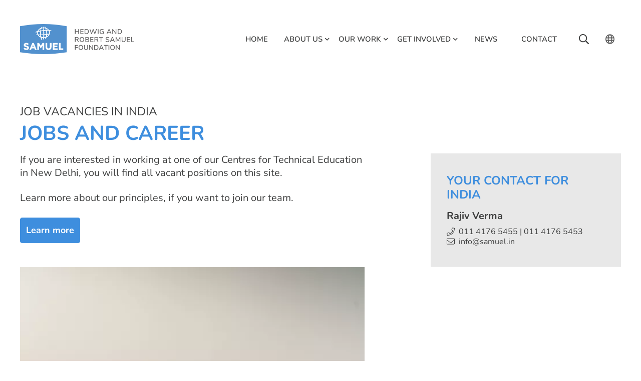

--- FILE ---
content_type: text/html; charset=UTF-8
request_url: https://www.samuel.de/en/about-us/jobs-career-india
body_size: 9165
content:
<!doctype html>
<html lang="en">
<head>
    <title>Jobs-India</title>
    <meta name="description" content="">

    
                        <meta charset="utf-8">
    <meta name="viewport" content="width=device-width, initial-scale=1.0, user-scalable=no, shrink-to-fit=no">
    <meta name="msapplication-TileColor" content="#da532c">
    <meta name="theme-color" content="#252831">
    
    <link rel="icon" href="https://www.samuel.de/frontend/images/favicon/favicon.ico" type="image/x-icon">
    <link rel="apple-touch-icon" sizes="114x114" href="https://www.samuel.de/frontend/images/favicon/apple-touch-icon.png">
    <link rel="icon" type="image/png" sizes="32x32" href="https://www.samuel.de/frontend/images/favicon/favicon-32x32.png">
    <link rel="icon" type="image/png" sizes="16x16" href="https://www.samuel.de/frontend/images/favicon/favicon-16x16.png">
    <link rel="manifest" href="https://www.samuel.de/frontend/images/favicon/site.webmanifest">
    <link rel="mask-icon" href="https://www.samuel.de/frontend/images/favicon/safari-pinned-tab.svg" color="#5bbad5">

    <link href="https://www.samuel.de/frontend/vendor/bootstrap/css/bootstrap.min.css" rel="stylesheet"/>
    <link href="https://www.samuel.de/frontend/vendor/hs-megamenu/hs.megamenu.min.css" rel="stylesheet"/>
    <link href="https://www.samuel.de/frontend/vendor/hamburgers/hamburgers.min.css" rel="stylesheet"/>
    <link href="https://www.samuel.de/frontend/vendor/hs-megamenu/hs.header.min.css" rel="stylesheet"/>
    <link href="https://www.samuel.de/frontend/vendor/fontawesome/css/fontawesome.min.css" rel="stylesheet"/>
    <link href="https://www.samuel.de/frontend/vendor/fontawesome/css/light.min.css" rel="stylesheet"/>
    <link href="https://www.samuel.de/frontend/vendor/fontawesome/css/solid.min.css" rel="stylesheet"/>
    <link href="https://www.samuel.de/frontend/vendor/fontawesome/css/brands.min.css" rel="stylesheet"/>

    <link href="https://www.samuel.de/frontend/vendor/swiper-slider/swiper-bundle.min.css" rel="stylesheet"/>
    <link href="https://www.samuel.de/frontend/vendor/onscollanimations/animate.css" rel="stylesheet"/>


        <link href="/frontend/css/styles.css?id=6f0118bf73fe792a5055" rel="stylesheet"/>

    <link href="https://www.samuel.de/frontend/css/samuel.css" rel="stylesheet"/>

    

    <!--script id="Cookiebot" src="https://consent.cookiebot.com/uc.js" data-cbid="f2f57f90-3544-4d3a-a5dd-c393455a7f61" data-blockingmode="auto" type="text/javascript"></script-->

    <script src="https://cloud.ccm19.de/app.js?apiKey=d28cb45cbb72c5a23cb79aaf58404dd1bde123e3eb27b03a&amp;domain=64be420e4c075ace270c2452" referrerpolicy="origin"></script>


    
		<!-- Google tag (gtag.js) -->
	<script async src="https://www.googletagmanager.com/gtag/js?id=AW-11382482261">
	</script>
	<script>
	  window.dataLayer = window.dataLayer || [];
	    function gtag(){dataLayer.push(arguments);}
	    gtag('js', new Date());

	    gtag('config', 'AW-11382482261');
	    </script>

<!-- Event snippet for Kontakt Klick conversion page -->
<script>
  gtag('event', 'conversion', {
        'send_to': 'AW-11382482261/5L52CIico_gZENXKy7Mq',
		      'value': 1.0,
		            'currency': 'USD'
			      });
</script>

        <!-- Google Tag Manager -->
        <script>(function(w,d,s,l,i){w[l]=w[l]||[];w[l].push({'gtm.start':
                    new Date().getTime(),event:'gtm.js'});var f=d.getElementsByTagName(s)[0],
                j=d.createElement(s),dl=l!='dataLayer'?'&l='+l:'';j.async=true;j.src=
                'https://www.googletagmanager.com/gtm.js?id='+i+dl;f.parentNode.insertBefore(j,f);
            })(window,document,'script','dataLayer','GTM-NPFFGDL');</script>
        <!-- End Google Tag Manager -->
    
    <link rel="preload" href="https://www.samuel.de/frontend/js/extern/jquery.js" as="script">
    </head>

<body class=" nextPage   jobs-india  no-js">

    <div id="header">
    <div id="js-header" class="u-header u-header--sticky-top u-header--change-appearance" data-header-fix-moment="100">
        <div class="u-header__section u-header__section--light pt-md-5 pb-md-3"
             data-header-fix-moment-exclude="pt-md-5 pb-md-3" data-header-fix-moment-classes="py-3 g-shadow shrinked">
            <nav class="js-mega-menu navbar navbar-expand-lg hs-menu-initialized hs-menu-horizontal px-lg-0 pt-4 pt-md-0 pb-0">
                <div class="container">
                                            <a href="/en" class="brand brandEN">
                            <img class="branding" alt="Logo" src="https://www.samuel.de/frontend/images/logos/brandingEN.svg" alt="Logo">
                        </a>
                                        <!-- Responsive Toggle Button -->
                    <button
                        class="navbar-toggler navbar-toggler-right"
                        type="button" aria-label="Toggle navigation" aria-expanded="false" aria-controls="navBar"
                        data-toggle="collapse" data-target="#navBar">
                    <span class="hamburger hamburger--slider">
                        <span class="hamburger-box">
                            <span class="hamburger-inner"></span>
                        </span>
                    </span>
                    </button>
                    <!-- End Responsive Toggle Button -->

                    <div class="collapse navbar-collapse align-items-center flex-sm-row" id="navBar">
                        <form id="iptSearchMobile" method="get" action="https://www.samuel.de/en/suche" class="d-flex d-lg-none align-items-center">
                            <input type="text" name="query" class="form-control" placeholder="What are you looking for?"/>
                            <input type="hidden" name="filter" value="all"/>
                            <button class="btn btn-primary ml-1" type="submit"><i class="fas fa-search"></i></button>
                        </form>
                        <ul class="navbar-nav text-uppercase ml-auto">
                            <li class="nav-item mx-md-2 mx-xl-3 ">
            <a class="nav-link" href=" https://www.samuel.de/en/home ">Home</a>
        </li>
    
    <li class="nav-item hs-has-sub-menu" data-animation-in="fadeIn"
                data-animation-out="fadeOut">
                <a class="nav-link pr-4" href="#" aria-haspopup="true" aria-expanded="false">About us</a>
                <ul class="hs-sub-menu list-unstyled g-shadow">
                                                                    <li class="dropdown-item">
                            <a class="nav-link" href=" https://www.samuel.de/en/about-us/the-foundation ">The Foundation</a>
                        </li>
                                                                                            <li class="dropdown-item">
                            <a class="nav-link" href=" https://www.samuel.de/en/about-us/the-founders ">The Founders</a>
                        </li>
                                                                                            <li class="dropdown-item">
                            <a class="nav-link" href=" https://www.samuel.de/en/about-us/history ">Our History</a>
                        </li>
                                                                                            <li class="dropdown-item">
                            <a class="nav-link" href=" https://www.samuel.de/en/about-us/the-board-of-directors ">The Board of Directors</a>
                        </li>
                                                                                            <li class="dropdown-item">
                            <a class="nav-link" href=" https://www.samuel.de/en/about-us/our-guidelines ">Our Guidelines</a>
                        </li>
                                                                                            <li class="dropdown-item">
                            <a class="nav-link" href=" https://www.samuel.de/en/about-us/our-team ">Our Team</a>
                        </li>
                                                                                            <li class="dropdown-item">
                            <a class="nav-link" href=" https://www.samuel.de/en/about-us/transparency-data ">Transparency | Data</a>
                        </li>
                                                                                            <li class="dropdown-item">
                            <a class="nav-link" href=" https://www.samuel.de/en/about-us/jobs-career-india ">Jobs | Career</a>
                        </li>
                                                            </ul>
            </li>
            <li class="nav-item hs-has-sub-menu" data-animation-in="fadeIn"
                data-animation-out="fadeOut">
                <a class="nav-link pr-4" href="#" aria-haspopup="true" aria-expanded="false">Our Work</a>
                <ul class="hs-sub-menu list-unstyled g-shadow">
                                                                    <li class="dropdown-item">
                            <a class="nav-link" href=" https://www.samuel.de/en/our-work/technical-education ">Technical Education</a>
                        </li>
                                                                                            <li class="dropdown-item">
                            <a class="nav-link" href=" https://www.samuel.de/en/our-work/current-projects ">Current Projects</a>
                        </li>
                                                                                            <li class="dropdown-item">
                            <a class="nav-link" href=" https://www.samuel.de/en/our-work/completed-projects ">Completed Projects</a>
                        </li>
                                                            </ul>
            </li>
            <li class="nav-item hs-has-sub-menu" data-animation-in="fadeIn"
                data-animation-out="fadeOut">
                <a class="nav-link pr-4" href="#" aria-haspopup="true" aria-expanded="false">Get involved</a>
                <ul class="hs-sub-menu list-unstyled g-shadow">
                                                                    <li class="dropdown-item">
                            <a class="nav-link" href=" https://www.samuel.de/en/get-involved/cooperation ">Cooperation</a>
                        </li>
                                                                                            <li class="dropdown-item">
                            <a class="nav-link" href=" https://www.samuel.de/en/get-involved/donations ">Donations</a>
                        </li>
                                                                                                                                                    </ul>
            </li>
            <li class="nav-item mx-md-2 mx-xl-3 ">
            <a class="nav-link" href=" https://www.samuel.de/en/news-7 ">News</a>
        </li>
    
    <li class="nav-item mx-md-2 mx-xl-3 ">
            <a class="nav-link" href=" https://www.samuel.de/en/contact ">Contact</a>
        </li>
    
                            </ul>
                        <div id="mobileLanguageSwitcher" class="d-flex d-lg-none">

                            <a href="/de"><img src="https://www.samuel.de/frontend/images/svg/flag_germany.svg"/></a>
                            <a href="/en"><img src="https://www.samuel.de/frontend/images/svg/flag_britain.svg"/></a>
                            <a href="/es"><img src="https://www.samuel.de/frontend/images/svg/flag_spain.svg"/></a>
                        </div>
                    </div>

                    <div class="search d-none d-lg-inline-block ml-2">
                        <a class="btn g-shadow--hover"
                           onclick="$('#iptSearch').fadeIn();$('#iptSearch input').focus();">
                            <svg aria-hidden="true" focusable="false" data-prefix="far" data-icon="search" role="img"
                                 xmlns="http://www.w3.org/2000/svg" viewBox="0 0 512 512"
                                 class="svg-inline--fa fa-search fa-w-16 fa-2x">
                                <path fill="currentColor"
                                      d="M508.5 468.9L387.1 347.5c-2.3-2.3-5.3-3.5-8.5-3.5h-13.2c31.5-36.5 50.6-84 50.6-136C416 93.1 322.9 0 208 0S0 93.1 0 208s93.1 208 208 208c52 0 99.5-19.1 136-50.6v13.2c0 3.2 1.3 6.2 3.5 8.5l121.4 121.4c4.7 4.7 12.3 4.7 17 0l22.6-22.6c4.7-4.7 4.7-12.3 0-17zM208 368c-88.4 0-160-71.6-160-160S119.6 48 208 48s160 71.6 160 160-71.6 160-160 160z"></path>
                            </svg>
                        </a>
                    </div>

                    <div class="language d-none d-lg-inline-block ml-2">
                        <form class="select-wrapper" method="post" value="selectedLanguage">

                            <div >
                            <select id="language" class="btn g-shadow--hover"
                                    onchange="javascript:location.href = this.value;">
                                <option id="lang_de" value="https://www.samuel.de/de/">DE</option>
                                <option id="lang_en" value="https://www.samuel.de/en/">EN</option>
                                <option id="lang_es" value="https://www.samuel.de/es/">ES</option>
                            </select>
                            </div>
                        </form>
                    </div>

                    <form id="iptSearch" action="https://www.samuel.de/en/suche" method="get" class="align-items-center" style="display: none;">
                        <input type="text" class="form-control" name="query" placeholder="What are you looking for?"/>
                        <input type="hidden" name="filter" value="all"/>
                        <button class="btn btn-primary ml-1" type="submit"><i class="fas fa-search"></i></button>
                        <a onclick="$('#iptSearch').fadeOut();" class="btn btn-primary ml-1"><i
                                class="fas fa-times"></i></a>
                    </form>

                </div>
            </nav>
        </div>
    </div>
</div>


<div id="page">



            <header>
            </header>
    <main>
                    <div class="container next-container-50">
                <div class="row mt-lg-5">
                    <div class="col-12 col-lg-8 col-xl-7">
                                                                                    <div class="container">
    <div class="row ">
        <div class="col-12">
           <h1 class=""><span>Job vacancies in India</span> Jobs and Career</h1>
        </div>
    </div>
</div>
                                                            <div class="container">
<div class="row">
    <div class="col-12 ">
        <div class="text"><p>If you are interested in working at one of our Centres for Technical Education in New Delhi, you will find all vacant positions on this site.</p>
<p><span class="s1">Learn more about our principles, if you want to join our team.<br /><br /><a class="btn" href="/en/about-us/our-principles">Learn more</a></span></p></div>
                <div class="image max-height image-zoom-effect g-img-border-bottom marginTopExtra">
            <picture>
<source srcset="/storage/filemanager/cache/AdobeStock_123367046_Jobs-62fb813d852cb_1600_800x583.webp 1x, /storage/filemanager/cache/AdobeStock_123367046_Jobs-62fb813d852cb_1600_1600x1166.webp 2x, /storage/filemanager/cache/AdobeStock_123367046_Jobs-62fb813d852cb_1600_2400x1749.webp 3x" media="(min-width: 1600px)">
<source srcset="/storage/filemanager/cache/AdobeStock_123367046_Jobs-62fb813d852cb_1200_600x437.webp 1x, /storage/filemanager/cache/AdobeStock_123367046_Jobs-62fb813d852cb_1200_1200x874.webp 2x, /storage/filemanager/cache/AdobeStock_123367046_Jobs-62fb813d852cb_1200_1800x1311.webp 3x" media="(min-width: 1200px)">
<source srcset="/storage/filemanager/cache/AdobeStock_123367046_Jobs-62fb813d852cb_992_400x292.webp 1x, /storage/filemanager/cache/AdobeStock_123367046_Jobs-62fb813d852cb_992_800x584.webp 2x, /storage/filemanager/cache/AdobeStock_123367046_Jobs-62fb813d852cb_992_1200x876.webp 3x" media="(min-width: 992px)">
<source srcset="/storage/filemanager/cache/AdobeStock_123367046_Jobs-62fb813d852cb_240_600x437.webp 1x, /storage/filemanager/cache/AdobeStock_123367046_Jobs-62fb813d852cb_240_1200x874.webp 2x, /storage/filemanager/cache/AdobeStock_123367046_Jobs-62fb813d852cb_240_1800x1311.webp 3x" media="(min-width: 240px)">
<img src="/storage/filemanager/cache/AdobeStock_123367046_Jobs-62fb813d852cb_1200x875_fb.webp"  alt="Offene Stellen" class="img-fluid lazyload" title="Offene Stellen"></picture>

        </div>
        
            </div>
</div></div>
                                                            <div class="container important"> </div>
                                                            <div class="container">
<div class="row">
    <div class="col-12 ">
        <div class="text"><h2 class="p1">No vacant positions&nbsp;</h2>
<p>We currently have no vacancies in our New Delhi offices.</p></div>
        
            </div>
</div></div>
                                                            <div class="container">
<div class="row">
    <div class="col-12 ">
        <div class="text"><p>You are welcome to send us an unsolicited application by e-mail. Please send one PDF only with a maximum of 5 MB to <a href="mailto:info@samuel.in">info@samuel.in</a></p>
<p>All vacancies in our international Centres for Technical Education and projects are exclusively filled with local employees.</p></div>
        
            </div>
</div></div>
                                                                        </div>
                    <div class="offset-xl-1"></div>
                    <div class="col-12 col-lg-4 extraHeight">
                                                    <div class="sidebar">
                                <div class="row">
    <div class="col-12">
        <div class="box acc">
            <div class="padding">
                <h3>YOUR CONTACT FOR INDIA</h3>
                <div class="text"><p style="margin-bottom:.5rem"><strong>Rajiv Verma</strong></p></div>
                <div class=" block_contact">
                    <div class="item none">
                                                    <p style="margin-bottom:0">
                                <a href="tel:011 4176 5455 | 011 4176 5453">
                                    <svg aria-hidden="true" focusable="false" data-prefix="fal" data-icon="phone" role="img" xmlns="http://www.w3.org/2000/svg" viewBox="0 0 512 512" class="svg-inline--fa fa-phone"><path fill="currentColor" d="M487.8 24.1L387 .8c-14.7-3.4-29.8 4.2-35.8 18.1l-46.5 108.5c-5.5 12.7-1.8 27.7 8.9 36.5l53.9 44.1c-34 69.2-90.3 125.6-159.6 159.6l-44.1-53.9c-8.8-10.7-23.8-14.4-36.5-8.9L18.9 351.3C5 357.3-2.6 372.3.8 387L24 487.7C27.3 502 39.9 512 54.5 512 306.7 512 512 307.8 512 54.5c0-14.6-10-27.2-24.2-30.4zM55.1 480l-23-99.6 107.4-46 59.5 72.8c103.6-48.6 159.7-104.9 208.1-208.1l-72.8-59.5 46-107.4 99.6 23C479.7 289.7 289.6 479.7 55.1 480z"></path></svg>
                                    011 4176 5455 | 011 4176 5453                                </a>
                            </p>
                                                                            <p style="margin-bottom:0">
                                <a href="mailto:info@samuel.in">
                                    <svg aria-hidden="true" focusable="false" data-prefix="fal" height="1.2rem" data-icon="envelope" role="img" xmlns="http://www.w3.org/2000/svg" viewBox="0 0 512 512" class="svg-inline--fa fa-envelope"><path fill="currentColor" d="M464 64H48C21.5 64 0 85.5 0 112v288c0 26.5 21.5 48 48 48h416c26.5 0 48-21.5 48-48V112c0-26.5-21.5-48-48-48zM48 96h416c8.8 0 16 7.2 16 16v41.4c-21.9 18.5-53.2 44-150.6 121.3-16.9 13.4-50.2 45.7-73.4 45.3-23.2.4-56.6-31.9-73.4-45.3C85.2 197.4 53.9 171.9 32 153.4V112c0-8.8 7.2-16 16-16zm416 320H48c-8.8 0-16-7.2-16-16V195c22.8 18.7 58.8 47.6 130.7 104.7 20.5 16.4 56.7 52.5 93.3 52.3 36.4.3 72.3-35.5 93.3-52.3 71.9-57.1 107.9-86 130.7-104.7v205c0 8.8-7.2 16-16 16z"></path></svg>
                                    info@samuel.in                                </a>
                            </p>
                                            </div>
                </div>
            </div>
        </div>
    </div>
</div>


                            </div>
                                            </div>
                </div>
            </div>
                    </main>


<footer>
    <div class="container">
        <div class="row">
            <!--
            <div class="col-md-7">
                <div class="row">
                    <div class="col-md-4">
                        <div class="address mb-4">
                            <h2 class="title">Anschrift</h2>
                            
Königsalle 14<br>
                            
40212 
Düsseldorf<br>
                            
Germany                        </div>
                    </div>
                    <div class="col-md-4">
                        <div class="address mb-4">
                            <h2 class="title">Kontakt</h2>
                            Tel: 
+49 (0)211 138 666 6<br>
                            Fax: 
+49 (0)211 138 661 1<br>
                            Mail: <a href="mailto:
info@samuel.de">
info@samuel.de</a>
                        </div>
                    </div>
                    <div class="col-md-4">
                        <div class="socialmedia mb-4">
                            <h2 class="title">Sozial Netzwerke</h2>
                            
<a href="https://www.facebook.com/Fundaci%C3%B3n-Hedwig-y-Robert-Samuel-Costa-Rica-534903610030690/" target="_blank"><i class="fab fa-facebook-square"></i> Costa Rica</a><br/>
                            
<a href="https://www.facebook.com/Hedwig-and-Robert-Samuel-Foundation-India-161080157619507/" target="_blank"><i class="fab fa-facebook-square"></i> India</a><br/>
                            
<a href="https://www.facebook.com/Fundaci%C3%B3n-Hedwig-y-Robert-Samuel-Nicaragua-1562826174011050/" target="_blank"><i class="fab fa-facebook-square"></i> Nicaragua</a>                        </div>
                    </div>
                </div>
            </div>
            -->

            <div class="col-md-3 mb-4">
                <div class="brand">
                                            <img class="branding" alt="Logo" src="https://www.samuel.de/frontend/images/logos/brandingEN.svg"
                             alt="Logo">
                                    </div>
            </div>

            <div class="col-md-3 mb-4">
                <div class="socialmedia">
		    <h2 class="title">Social Media</h2>
		    <div style="width:100%;">
			    <ul class="list-unstyled" style="width: 40%;float:left;">
				<li>
<a href="https://www.facebook.com/Fundaci%C3%B3n-Hedwig-y-Robert-Samuel-Costa-Rica-534903610030690/" target="_blank"><i class="fab fa-facebook-square"></i> Costa Rica</a></li>
				<li>
<a href="https://www.facebook.com/Hedwig-and-Robert-Samuel-Foundation-India-161080157619507/" target="_blank"><i class="fab fa-facebook-square"></i> India</a></li>
				
			    </ul>
			   <ul class="list-unstyled" style="width:60%;float:right;">
				<li><a href="https://www.instagram.com/fundacionsamuelcr/" target="_blank"><i class="fab fa-instagram-square"></i>fundacionsamuelcr</a></li>
				<li><a href="https://www.instagram.com/samuelfoundationin/" target="_blank"><i class="fab fa-instagram-square"></i>samuelfoundationin</a></li>
				
				
			   </ul>
	 	  </div>
                </div>
            </div>

            <div class="col-md-5 offset-md-1 mb-4">
                <div class="newsletter">
                    <div class="row">
                        <div class="col-md-9 mb-2">
                            <label for="iptNewsletter">
Always up-to-date – subscribe to our free newsletter (published 2-3 times a year).</label>
                        </div>
                        <div class="col-12">
<!--                            <form>
                                <div class="d-flex">
                                    <input id="iptNewsletter" type="email" class="form-control" placeholder="E-Mail"/>
                                    <button class="btn btn-primary px-4"><i class="fas fa-paper-plane"></i></button>
                                </div>
                            </form>-->
                            <form class="layout_form cr_form cr_font w-100"
                                  action="https://seu2.cleverreach.com/f/311803-333717/wcs/" method="post"
                                  target="_blank">
                                <div class="cr_body cr_page cr_font formbox w-100">
                                    <div class="non_sortable">
                                    </div>
                                    <div class="editable_content w-100">
                                        <div class="d-flex">
                                            <div id="7474697" rel="email"
                                                 class="w-100 cr_form-component cr_form-component--email cr_ipe_item ui-sortable musthave">
                                                <div class="cr_form-inputgroup cr_form-inputgroup--typeemail">
                                                    <!--                                                <label for="text7474697">E-Mail*</label>-->
                                                    <input class="cr_form-input form-control" type="email" id="text7474697" name="email"
                                                           value="" placeholder="E-Mail">
                                                </div>
                                            </div>
                                            <div id="7474699" rel="button"
                                                 class="cr_form-component cr_form-component--submit cr_ipe_item ui-sortable  submit_container">
                                                <button type="submit" class="btn btn-primary px-4 cr_form-block cr_button"><i class="fas fa-paper-plane"></i></button>
                                            </div>
                                        </div>
                                    </div>
                                </div>
                            </form>
                        </div>
                    </div>
                </div>
            </div>

            <div class="col-12">
                <div class="row mt-4">
                    <div class="col-md-7 order-md-2">
                        <div class="footermenu text-md-right mb-5 mb-md-0">
                             <ul>
    <li class="d-inline mr-4 mr-md-0 ml-md-4  hasSub   ">
        <a target="_self" href="https://www.samuel.de/en/privacy">Privacy</a>
            </li>
<li class="d-inline mr-4 mr-md-0 ml-md-4  hasSub   ">
        <a target="_self" href="https://www.samuel.de/en/imprint">Imprint</a>
            </li>
</ul>
                         </div>
                    </div>
                    <div class="col-md-5 order-md-1">
                        <div class="copyright mb-2 mb-md-0">&copy; Copyright
                            
Hedwig und Robert Samuel Foundation 2026</div>
                    </div>
                </div>
            </div>
        </div>
    </div>
</footer>
</div>

<a id="go-to-top" href="#" style="display:none">
    <i class="fas fa-arrow-up"></i>
</a>

<script
    src="https://polyfill.io/v3/polyfill.min.js?features=Object.assign%2CObject.entries%2CPromise%2CArray.prototype.find%2CArray.prototype.findIndex%2CObject.values%2CArray.prototype.values%2CArray.prototype.find%2Ces2015%2Ces2016%2Ces5%2Ces6"></script>
<script src="https://www.samuel.de/frontend/vendor/jquery/js/jquery-3.6.0.min.js"></script>
<script src="https://www.samuel.de/frontend/vendor/bootstrap/js/bootstrap.min.js"></script>

<script src="https://www.samuel.de/frontend/vendor/hs-megamenu/hs.megamenu.min.js"></script>
<script src="https://www.samuel.de/frontend/vendor/hs.core.min.js"></script>
<script src="https://www.samuel.de/frontend/vendor/hs-megamenu/hs.header.min.js"></script>
<script src="https://www.samuel.de/frontend/vendor/hamburgers/hs.hamburgers.min.js"></script>

<script src="https://www.samuel.de/frontend/vendor/onscollanimations/appear.js"></script>
<script src="https://www.samuel.de/frontend/vendor/onscollanimations/hs.onscroll-animation.js"></script>
<script>
    (function () {
        $.HSCore.components.HSOnScrollAnimation.init('[data-animation]');

    })();
</script>








<script src="https://www.samuel.de/frontend/vendor/swiper-slider/swiper-bundle.min.js"></script>
<!-- Global site tag (gtag.js) - Google Analytics -->
<script async src="https://www.googletagmanager.com/gtag/js?id=UA-97200319-1"></script>
<script>
    window.dataLayer = window.dataLayer || [];
    function gtag(){dataLayer.push(arguments);}
    gtag('js', new Date());

    gtag('config', 'UA-97200319-1');
</script>

<script>
    $(window).scroll(function () {
        let item = $('#go-to-top');
        if ($(this).scrollTop() > 500) {
            item.fadeIn(750);
        } else {
            item.fadeOut(750);
        }
    });
    $('#go-to-top').click(function () {
        $(window.opera ? 'html' : 'html, body').animate({
            scrollTop: 0
        }, 'slow');
    });
</script>



            <script src="/frontend/js/extern/baguettebox.js"></script>
            <script src="https://cdnjs.cloudflare.com/ajax/libs/gsap/3.10.4/gsap.min.js"></script>
            <script src="https://cdnjs.cloudflare.com/ajax/libs/gsap/3.10.4/ScrollTrigger.min.js"></script>

            <script>
                // Insert Sidebar on mobile before cooperation block - Set Current projects mobile as last sidebar element
                let circle = document.querySelector("main .container.circle"),
                    sidebar = document.querySelector("main .col-lg-4"),
                    parent = document.querySelector('.col-12.col-lg-8.col-xl-7'),
                    sidebarInsert = document.querySelector('.offset-xl-1'),
                    eh = document.querySelector('.extraHeight'),
                    minLarge = window.matchMedia('(min-width: 992px)'),
                    maxLarge = window.matchMedia('(max-width: 991px)'),
                    cp = document.querySelector('.currentProjects'),
                    set = true;

                function setProjectsNav() {
                    if(cp) {
                        let cpSidebar = cp.closest('.sidebar');

                        if(maxLarge.matches && set === false) {
                            eh.appendChild(cpSidebar);
                            set = true;

                        } else if (minLarge.matches && set === true) {
                            eh.insertBefore(cpSidebar, eh.firstChild);
                            set = false;
                        }
                    }
                }

                function insertAfter(el, referenceNode) {
                    referenceNode.parentNode.insertBefore(el, referenceNode.nextSibling);
                }

                function setContent() {
                    if (circle && sidebar && maxLarge.matches && set === false) {
                        parent.insertBefore(sidebar, circle);
                        set = true;
                        sidebar.style.padding = '0';
                        sidebar.style.marginTop = '0';
                    }
                    else if (circle && sidebar && minLarge.matches && set === true) {
                        insertAfter(sidebar, sidebarInsert);
                        set = false;
                    }
                }

                if(circle && sidebar && maxLarge.matches && set === true) {
                    window.addEventListener('DOMContentLoaded', function() {
                        set = false;
                        setContent();
                    });
                }

                if(eh && maxLarge.matches && set === true) {
                    window.addEventListener('DOMContentLoaded', function() {
                        set = false;
                        setProjectsNav();
                    });
                }

                if(sidebar) {
                    window.addEventListener('resize', e => {
                        setContent();
                        setProjectsNav();
                    });
                }

                // Baguettebox manipulation
                let img = document.querySelectorAll("main .image-zoom-effect picture");
                for (let i = 0; i < img.length; i++) {
                    img[i].outerHTML = "<a href='"+ img[i].querySelector("img").getAttribute("src") +"'>" + img[i].outerHTML + "</a>";
                }

                window.addEventListener("load", function() {
                    baguetteBox.run('main .image-zoom-effect');
                });

                // Sidebar Accordion
                let box = document.querySelectorAll('.sidebar .box.acc'),
                    accHandler = document.querySelectorAll('.acc .more'),
                    accContent = document.querySelectorAll('.acc .text'),
                    textBigger = document.querySelectorAll('.textBigger');

                for (let i = 0; i < textBigger.length; i++) textBigger[i].remove();

                for (let i = 0; i < accHandler.length; i++) {
                    accHandler[i].classList.remove('disabled');
                    accHandler[i].addEventListener('click', toggleAcc);

                    if(!accHandler[i].classList.contains('disabled')) {
                        for (let c = 0; c < accContent.length; c++) accContent[c].setAttribute('aria-expanded', 'false');
                    }
                }

                function toggleAcc() {
                    const itemToggle = this.getAttribute('aria-expanded');
                    for (let i = 0; i < accContent.length; i++) accContent[i].setAttribute('aria-expanded', 'false');
                    for (let i = 0; i < accHandler.length; i++) accHandler[i].setAttribute('aria-expanded', 'false');

                    if (itemToggle == null || itemToggle === 'false') {
                        if (this.previousElementSibling) {
                            this.previousElementSibling.setAttribute('aria-expanded', 'true');
                        }
                        this.setAttribute('aria-expanded', 'true');
                    }
                }

                function toggleAllAcc() {
                    const itemToggle = this.getAttribute('aria-expanded');
                    let expand = "false";

                    if (itemToggle == null || itemToggle === 'false') {
                        expand = "true";
                    }

                    for (let i = 0; i < accContent.length; i++) {
                        accContent[i].setAttribute('aria-expanded', expand);
                        if (accContent[i].previousElementSibling) {
                            accContent[i].previousElementSibling.setAttribute('aria-expanded', expand);
                        }
                    }
                    for (let i = 0; i < accHandler.length; i++){
                        accHandler[i].setAttribute('aria-expanded', expand);
                        if (accContent[i].previousElementSibling) {
                            accContent[i].previousElementSibling.setAttribute('aria-expanded', expand);
                        }
                    }
                }

                // Align Sidebar to First content Text
                if (eh) {
                    let h1 = document.querySelector("h1").scrollHeight;
                    console.log(acc);
                    function extraHeight() {
                        if(minLarge.matches) {
                            eh.style.paddingTop = h1 + "px";
                            eh.style.marginTop = "1rem";
                        } else {
                            eh.style.paddingTop = "0px";
                            eh.style.marginTop = "30px";
                        }
                    }

                    // Check if sidebar can be fixed comparing it's and viewports height
                    let sidebars = document.querySelectorAll('.sidebar');

                    function sidebarOffset() {
                        let sidebarsHeight = Array.prototype.reduce.call(sidebars, (acc, elem) => acc + elem.offsetHeight, 0),
                            scTop = eh.getBoundingClientRect().top,
                            scP = parseInt(window.getComputedStyle(eh, null).getPropertyValue('padding-top')),
                            scM = parseInt(window.getComputedStyle(eh, null).getPropertyValue('margin-top')),
                            sidebarOffset = scTop + scP + scM,
                            sidebarVh = sidebarsHeight + sidebarOffset,
                            vh = window.innerHeight;
                        console.log(sidebarsHeight);

                        console.log('Sidebar Height is ' + sidebarVh);
                        console.log('Viewport Height is ' + vh);

                        return vh > sidebarVh;
                    }

                    // Make Sidebar fixed on scrolling
                    function fixedSidebar() {
                        if (window.innerWidth >= 1200 && sidebarOffset() && sidebars.length <= 2) {
                            let sidebarTl = gsap.timeline(),
                                sw = eh.offsetWidth;

                            function setFixed() {
                                // eh.style.maxWidth = sw + 'px';
                                // eh.classList.add('fixed');
                            }

                            function removeFixed() {
                                // eh.classList.remove('fixed');
                            }

                            // function setAbsolute() {
                            //     eh.classList.add('absolute');
                            //     eh.classList.remove('fixed');
                            // }
                            //
                            // function removeAbsolute() {
                            //     eh.classList.remove('absolute');
                            //     eh.classList.add('fixed');
                            // }

                            sidebarTl.to(eh, {
                                scrollTrigger: {
                                    trigger: 'h1',
                                    start: "bottom top",
                                    toggleActions: "play none none reset",
                                    // markers: true,
                                    scrub: 1,
                                    endTrigger: 'main',
                                    end: "bottom bottom",
                                    onEnter: setFixed,
                                    // onLeave: setAbsolute,
                                    // onEnterBack: removeAbsolute,
                                    onLeaveBack: removeFixed
                                },
                            })
                        }
                    }

                    extraHeight();
                    fixedSidebar();
                    window.addEventListener("resize", (e) => {
                        extraHeight();
                    });
                }

                // Default accordion
                if(document.querySelector('.accordion')) {
                    var acc = document.querySelectorAll(".accHandler");
                    var i;

                    for (i = 0; i < acc.length; i++) {
                        acc[i].addEventListener("click", function() {
                            /* Toggle between adding and removing the "active" class,
                            to highlight the button that controls the panel */
                            this.classList.toggle("active");

                            /* Toggle between hiding and showing the active panel */
                            var panel = this.nextElementSibling;
                            if (panel.style.maxHeight){
                                panel.style.maxHeight = null;
                            } else {
                                panel.style.maxHeight = panel.scrollHeight + "px";
                            }
                        });
                    }
                }
            </script>
        

    <script>
        $(window).on('load', function () {

            {
                // add Body Class if Burger Menu is open
                let body = document.querySelector('body');
                let navBurgerBtn = document.querySelector('.navbar-toggler');
                navBurgerBtn.addEventListener('click', function () {
                    body.classList.toggle('nav-open');
                });
            }

            // initialization of header
            $.HSCore.components.HSHeader.init($('#js-header'));
            $.HSCore.helpers.HSHamburgers.init('.hamburger');

            // initialization of menu component
            $('.js-mega-menu').HSMegaMenu({
                event: 'hover',
                pageContainer: $('.container'),
                breakpoint: 991
            });
        });

        // Set Language in Language Select Box
        (function () {
            let pathArray = window.location.pathname.split('/');
            let selectBox = document.querySelector('#lang_' + pathArray[1])
            selectBox.setAttribute('selected', 'selected')
        })();
    </script>

</body>

</html>


--- FILE ---
content_type: text/css
request_url: https://www.samuel.de/frontend/css/styles.css?id=6f0118bf73fe792a5055
body_size: 16151
content:
@font-face{font-family:Nunito;font-style:normal;font-weight:200;src:url(/frontend/fonts/nunito-v25-latin/nunito-v25-latin-200.eot);src:local(""),url(/frontend/fonts/nunito-v25-latin/nunito-v25-latin-200.eot?#iefix) format("embedded-opentype"),url(/frontend/fonts/nunito-v25-latin/nunito-v25-latin-200.woff2) format("woff2"),url(/frontend/fonts/nunito-v25-latin/nunito-v25-latin-200.woff) format("woff"),url(/frontend/fonts/nunito-v25-latin/nunito-v25-latin-200.ttf) format("truetype"),url(/frontend/fonts/nunito-v25-latin/nunito-v25-latin-200.svg#Nunito) format("svg")}@font-face{font-family:Nunito;font-style:normal;font-weight:300;src:url(/frontend/fonts/nunito-v25-latin/nunito-v25-latin-300.eot);src:local(""),url(/frontend/fonts/nunito-v25-latin/nunito-v25-latin-300.eot?#iefix) format("embedded-opentype"),url(/frontend/fonts/nunito-v25-latin/nunito-v25-latin-300.woff2) format("woff2"),url(/frontend/fonts/nunito-v25-latin/nunito-v25-latin-300.woff) format("woff"),url(/frontend/fonts/nunito-v25-latin/nunito-v25-latin-300.ttf) format("truetype"),url(/frontend/fonts/nunito-v25-latin/nunito-v25-latin-300.svg#Nunito) format("svg")}@font-face{font-family:Nunito;font-style:normal;font-weight:400;src:url(/frontend/fonts/nunito-v25-latin/nunito-v25-latin-regular.eot);src:local(""),url(/frontend/fonts/nunito-v25-latin/nunito-v25-latin-regular.eot?#iefix) format("embedded-opentype"),url(/frontend/fonts/nunito-v25-latin/nunito-v25-latin-regular.woff2) format("woff2"),url(/frontend/fonts/nunito-v25-latin/nunito-v25-latin-regular.woff) format("woff"),url(/frontend/fonts/nunito-v25-latin/nunito-v25-latin-regular.ttf) format("truetype"),url(/frontend/fonts/nunito-v25-latin/nunito-v25-latin-regular.svg#Nunito) format("svg")}@font-face{font-family:Nunito;font-style:normal;font-weight:500;src:url(/frontend/fonts/nunito-v25-latin/nunito-v25-latin-500.eot);src:local(""),url(/frontend/fonts/nunito-v25-latin/nunito-v25-latin-500.eot?#iefix) format("embedded-opentype"),url(/frontend/fonts/nunito-v25-latin/nunito-v25-latin-500.woff2) format("woff2"),url(/frontend/fonts/nunito-v25-latin/nunito-v25-latin-500.woff) format("woff"),url(/frontend/fonts/nunito-v25-latin/nunito-v25-latin-500.ttf) format("truetype"),url(/frontend/fonts/nunito-v25-latin/nunito-v25-latin-500.svg#Nunito) format("svg")}@font-face{font-family:Nunito;font-style:normal;font-weight:600;src:url(/frontend/fonts/nunito-v25-latin/nunito-v25-latin-600.eot);src:local(""),url(/frontend/fonts/nunito-v25-latin/nunito-v25-latin-600.eot?#iefix) format("embedded-opentype"),url(/frontend/fonts/nunito-v25-latin/nunito-v25-latin-600.woff2) format("woff2"),url(/frontend/fonts/nunito-v25-latin/nunito-v25-latin-600.woff) format("woff"),url(/frontend/fonts/nunito-v25-latin/nunito-v25-latin-600.ttf) format("truetype"),url(/frontend/fonts/nunito-v25-latin/nunito-v25-latin-600.svg#Nunito) format("svg")}@font-face{font-family:Nunito;font-style:normal;font-weight:700;src:url(/frontend/fonts/nunito-v25-latin/nunito-v25-latin-700.eot);src:local(""),url(/frontend/fonts/nunito-v25-latin/nunito-v25-latin-700.eot?#iefix) format("embedded-opentype"),url(/frontend/fonts/nunito-v25-latin/nunito-v25-latin-700.woff2) format("woff2"),url(/frontend/fonts/nunito-v25-latin/nunito-v25-latin-700.woff) format("woff"),url(/frontend/fonts/nunito-v25-latin/nunito-v25-latin-700.ttf) format("truetype"),url(/frontend/fonts/nunito-v25-latin/nunito-v25-latin-700.svg#Nunito) format("svg")}@font-face{font-family:Nunito;font-style:normal;font-weight:800;src:url(/frontend/fonts/nunito-v25-latin/nunito-v25-latin-800.eot);src:local(""),url(/frontend/fonts/nunito-v25-latin/nunito-v25-latin-800.eot?#iefix) format("embedded-opentype"),url(/frontend/fonts/nunito-v25-latin/nunito-v25-latin-800.woff2) format("woff2"),url(/frontend/fonts/nunito-v25-latin/nunito-v25-latin-800.woff) format("woff"),url(/frontend/fonts/nunito-v25-latin/nunito-v25-latin-800.ttf) format("truetype"),url(/frontend/fonts/nunito-v25-latin/nunito-v25-latin-800.svg#Nunito) format("svg")}@font-face{font-family:Nunito;font-style:normal;font-weight:900;src:url(/frontend/fonts/nunito-v25-latin/nunito-v25-latin-900.eot);src:local(""),url(/frontend/fonts/nunito-v25-latin/nunito-v25-latin-900.eot?#iefix) format("embedded-opentype"),url(/frontend/fonts/nunito-v25-latin/nunito-v25-latin-900.woff2) format("woff2"),url(/frontend/fonts/nunito-v25-latin/nunito-v25-latin-900.woff) format("woff"),url(/frontend/fonts/nunito-v25-latin/nunito-v25-latin-900.ttf) format("truetype"),url(/frontend/fonts/nunito-v25-latin/nunito-v25-latin-900.svg#Nunito) format("svg")}@font-face{font-family:Nunito;font-style:italic;font-weight:200;src:url(/frontend/fonts/nunito-v25-latin/nunito-v25-latin-200italic.eot);src:local(""),url(/frontend/fonts/nunito-v25-latin/nunito-v25-latin-200italic.eot?#iefix) format("embedded-opentype"),url(/frontend/fonts/nunito-v25-latin/nunito-v25-latin-200italic.woff2) format("woff2"),url(/frontend/fonts/nunito-v25-latin/nunito-v25-latin-200italic.woff) format("woff"),url(/frontend/fonts/nunito-v25-latin/nunito-v25-latin-200italic.ttf) format("truetype"),url(/frontend/fonts/nunito-v25-latin/nunito-v25-latin-200italic.svg#Nunito) format("svg")}@font-face{font-family:Nunito;font-style:italic;font-weight:300;src:url(/frontend/fonts/nunito-v25-latin/nunito-v25-latin-300italic.eot);src:local(""),url(/frontend/fonts/nunito-v25-latin/nunito-v25-latin-300italic.eot?#iefix) format("embedded-opentype"),url(/frontend/fonts/nunito-v25-latin/nunito-v25-latin-300italic.woff2) format("woff2"),url(/frontend/fonts/nunito-v25-latin/nunito-v25-latin-300italic.woff) format("woff"),url(/frontend/fonts/nunito-v25-latin/nunito-v25-latin-300italic.ttf) format("truetype"),url(/frontend/fonts/nunito-v25-latin/nunito-v25-latin-300italic.svg#Nunito) format("svg")}@font-face{font-family:Nunito;font-style:italic;font-weight:400;src:url(/frontend/fonts/nunito-v25-latin/nunito-v25-latin-italic.eot);src:local(""),url(/frontend/fonts/nunito-v25-latin/nunito-v25-latin-italic.eot?#iefix) format("embedded-opentype"),url(/frontend/fonts/nunito-v25-latin/nunito-v25-latin-italic.woff2) format("woff2"),url(/frontend/fonts/nunito-v25-latin/nunito-v25-latin-italic.woff) format("woff"),url(/frontend/fonts/nunito-v25-latin/nunito-v25-latin-italic.ttf) format("truetype"),url(/frontend/fonts/nunito-v25-latin/nunito-v25-latin-italic.svg#Nunito) format("svg")}@font-face{font-family:Nunito;font-style:italic;font-weight:500;src:url(/frontend/fonts/nunito-v25-latin/nunito-v25-latin-500italic.eot);src:local(""),url(/frontend/fonts/nunito-v25-latin/nunito-v25-latin-500italic.eot?#iefix) format("embedded-opentype"),url(/frontend/fonts/nunito-v25-latin/nunito-v25-latin-500italic.woff2) format("woff2"),url(/frontend/fonts/nunito-v25-latin/nunito-v25-latin-500italic.woff) format("woff"),url(/frontend/fonts/nunito-v25-latin/nunito-v25-latin-500italic.ttf) format("truetype"),url(/frontend/fonts/nunito-v25-latin/nunito-v25-latin-500italic.svg#Nunito) format("svg")}@font-face{font-family:Nunito;font-style:italic;font-weight:600;src:url(/frontend/fonts/nunito-v25-latin/nunito-v25-latin-600italic.eot);src:local(""),url(/frontend/fonts/nunito-v25-latin/nunito-v25-latin-600italic.eot?#iefix) format("embedded-opentype"),url(/frontend/fonts/nunito-v25-latin/nunito-v25-latin-600italic.woff2) format("woff2"),url(/frontend/fonts/nunito-v25-latin/nunito-v25-latin-600italic.woff) format("woff"),url(/frontend/fonts/nunito-v25-latin/nunito-v25-latin-600italic.ttf) format("truetype"),url(/frontend/fonts/nunito-v25-latin/nunito-v25-latin-600italic.svg#Nunito) format("svg")}@font-face{font-family:Nunito;font-style:italic;font-weight:700;src:url(/frontend/fonts/nunito-v25-latin/nunito-v25-latin-700italic.eot);src:local(""),url(/frontend/fonts/nunito-v25-latin/nunito-v25-latin-700italic.eot?#iefix) format("embedded-opentype"),url(/frontend/fonts/nunito-v25-latin/nunito-v25-latin-700italic.woff2) format("woff2"),url(/frontend/fonts/nunito-v25-latin/nunito-v25-latin-700italic.woff) format("woff"),url(/frontend/fonts/nunito-v25-latin/nunito-v25-latin-700italic.ttf) format("truetype"),url(/frontend/fonts/nunito-v25-latin/nunito-v25-latin-700italic.svg#Nunito) format("svg")}@font-face{font-family:Nunito;font-style:italic;font-weight:800;src:url(/frontend/fonts/nunito-v25-latin/nunito-v25-latin-800italic.eot);src:local(""),url(/frontend/fonts/nunito-v25-latin/nunito-v25-latin-800italic.eot?#iefix) format("embedded-opentype"),url(/frontend/fonts/nunito-v25-latin/nunito-v25-latin-800italic.woff2) format("woff2"),url(/frontend/fonts/nunito-v25-latin/nunito-v25-latin-800italic.woff) format("woff"),url(/frontend/fonts/nunito-v25-latin/nunito-v25-latin-800italic.ttf) format("truetype"),url(/frontend/fonts/nunito-v25-latin/nunito-v25-latin-800italic.svg#Nunito) format("svg")}@font-face{font-family:Nunito;font-style:italic;font-weight:900;src:url(/frontend/fonts/nunito-v25-latin/nunito-v25-latin-900italic.eot);src:local(""),url(/frontend/fonts/nunito-v25-latin/nunito-v25-latin-900italic.eot?#iefix) format("embedded-opentype"),url(/frontend/fonts/nunito-v25-latin/nunito-v25-latin-900italic.woff2) format("woff2"),url(/frontend/fonts/nunito-v25-latin/nunito-v25-latin-900italic.woff) format("woff"),url(/frontend/fonts/nunito-v25-latin/nunito-v25-latin-900italic.ttf) format("truetype"),url(/frontend/fonts/nunito-v25-latin/nunito-v25-latin-900italic.svg#Nunito) format("svg")}.h1,h1{font-weight:700;color:#3e8ede;text-transform:uppercase;font-size:1.75rem;margin-bottom:1rem}@media (min-width:768px){.h1,h1{font-size:2.5rem}}.h1 span,h1 span{display:block;color:#3c3d3d;font-weight:400;font-size:1.4375rem;margin-bottom:.35rem}.h2,h2{font-weight:700;color:#3e8ede;text-transform:uppercase;margin-bottom:1rem;font-size:1.5rem}@media (min-width:768px){.h2,h2{font-size:2rem}}.h3,h3{font-size:1.5rem}.h3,.h4,h3,h4{font-weight:700;color:#3e8ede;text-transform:uppercase;margin-bottom:1rem}.h4,h4{font-size:1.4rem}.h5,.h6,h5,h6{font-weight:700;color:#3e8ede}.p,p{line-height:1.3;-webkit-hyphens:auto;-ms-hyphens:auto;hyphens:auto}.p,main ol,main ul,p{font-size:1.25rem;margin-bottom:1.5rem}main ol,main ul{padding-left:2rem}main ul li{list-style:disc}main ol li{list-style:decimal}.container{position:relative;margin-left:auto;width:100%;margin-right:auto;padding-right:20px;padding-left:20px;max-width:100%}@media (min-width:1200px){.container{padding-right:40px;padding-left:40px}}@media (min-width:1600px){.container{width:1600px;max-width:100%}}@media (min-width:1600px){.col-xxl{flex-basis:0;-webkit-box-flex:1;flex-grow:1;max-width:100%}.col-xxl-auto{-webkit-box-flex:0;flex:0 0 auto;width:auto}.col-xxl-1{-webkit-box-flex:0;flex:0 0 8.33333%;max-width:8.33333%}.col-xxl-2{-webkit-box-flex:0;flex:0 0 16.66667%;max-width:16.66667%}.col-xxl-3{-webkit-box-flex:0;flex:0 0 25%;max-width:25%}.col-xxl-4{-webkit-box-flex:0;flex:0 0 33.33333%;max-width:33.33333%}.col-xxl-5{-webkit-box-flex:0;flex:0 0 41.66667%;max-width:41.66667%}.col-xxl-6{-webkit-box-flex:0;flex:0 0 50%;max-width:50%}.col-xxl-7{-webkit-box-flex:0;flex:0 0 58.33333%;max-width:58.33333%}.col-xxl-8{-webkit-box-flex:0;flex:0 0 66.66667%;max-width:66.66667%}.col-xxl-9{-webkit-box-flex:0;flex:0 0 75%;max-width:75%}.col-xxl-10{-webkit-box-flex:0;flex:0 0 83.33333%;max-width:83.33333%}.col-xxl-11{-webkit-box-flex:0;flex:0 0 91.66667%;max-width:91.66667%}.col-xxl-12{-webkit-box-flex:0;flex:0 0 100%;max-width:100%}.pull-xxl-0{right:auto}.pull-xxl-1{right:8.33333%}.pull-xxl-2{right:16.66667%}.pull-xxl-3{right:25%}.pull-xl-4{right:33.33333%}.pull-xxl-5{right:41.66667%}.pull-xxl-6{right:50%}.pull-xxl-7{right:58.33333%}.pull-xxl-8{right:66.66667%}.pull-xxl-9{right:75%}.pull-xxl-10{right:83.33333%}.pull-xxl-11{right:91.66667%}.pull-xxl-12{right:100%}.push-xxl-0{left:auto}.push-xxl-1{left:8.33333%}.push-xxl-2{left:16.66667%}.push-xxl-3{left:25%}.push-xxl-4{left:33.33333%}.push-xxl-5{left:41.66667%}.push-xxl-6{left:50%}.push-xxl-7{left:58.33333%}.push-xxl-8{left:66.66667%}.push-xxl-9{left:75%}.push-xxl-10{left:83.33333%}.push-xxl-11{left:91.66667%}.push-xxl-12{left:100%}.offset-xxl-0{margin-left:0}.offset-xxl-1{margin-left:8.33333%}.offset-xxl-2{margin-left:16.66667%}.offset-xxl-3{margin-left:25%}.offset-xxl-4{margin-left:33.33333%}.offset-xxl-5{margin-left:41.66667%}.offset-xxl-6{margin-left:50%}.offset-xxl-7{margin-left:58.33333%}.offset-xxl-8{margin-left:66.66667%}.offset-xxl-9{margin-left:75%}.offset-xxl-10{margin-left:83.33333%}.offset-xxl-11{margin-left:91.66667%}}*{list-style:none;padding:0;margin:0;outline:0;-webkit-font-smoothing:antialiased;-moz-osx-font-smoothing:grayscale;scroll-behavior:smooth}*,html{box-sizing:border-box}html{font-size:16px;line-height:1.3rem;color:#868786}body{overflow-x:hidden;margin-top:123px;color:#3c3d3d;font-size:1rem;line-height:1.5rem;font-weight:400;font-family:Nunito,sans-serif}@media (min-width:768px){body{margin-top:161px}}body #page{overflow:hidden}hr{margin-top:1rem;margin-bottom:1rem;border:0;border-top:1px solid rgba(0,0,0,.1)}body #page>header>.container{padding-bottom:2rem}@media (min-width:1600px){body #page>header>.container{padding-bottom:10rem}}main .container{padding-bottom:5rem;z-index:1}@media (min-width:768px){main .container{padding-bottom:5rem}}@media (min-width:1600px){main .container:not(.important){padding-bottom:10rem}}main .container.add-white-bg{padding-bottom:0}main .container .container{padding:0}main .container.important{padding-bottom:4rem;z-index:-1}main .container.smallSpace{padding-bottom:2.5rem}main .add-white-bg .section-inner{padding-top:2rem;padding-bottom:2rem;margin-bottom:7rem;background-color:#fff}main .add-white-bg .section-inner:before{content:"";width:20px;height:20px;background-color:#3e8ede;position:absolute;left:calc(50% - 10px);top:-60px;border-radius:10px;box-shadow:0 0 0 0 #3e8ede;-webkit-transform:scale(1);transform:scale(1);-webkit-animation:pulsing 2s infinite;animation:pulsing 2s infinite}@-webkit-keyframes pulsing{0%{-webkit-transform:scale(.95);transform:scale(.95);box-shadow:0 0 0 0 rgba(62,142,222,.7)}70%{-webkit-transform:scale(1);transform:scale(1);box-shadow:0 0 0 10px rgba(62,142,222,0)}to{-webkit-transform:scale(.95);transform:scale(.95);box-shadow:0 0 0 0 rgba(62,142,222,0)}}main ul li{margin-bottom:1rem}body:not(.index) main>.container:not(:last-child):not(.important){padding-bottom:0!important}.topHeadline{background:#3e8ede;color:#fff;display:-webkit-box;display:flex;-webkit-box-align:center;align-items:center;position:relative;font-size:1.25rem;padding:30px 30px 30px 20px;font-weight:600;margin-bottom:30px}.topHeadline:hover{color:#fff}.topHeadline:before{background:#3e8ede;position:absolute;right:0;top:0;width:500%;height:100%;content:""}.topHeadline span{position:relative;z-index:10;display:block}@media (min-width:1600px){.topHeadline{font-size:2.125rem;padding:50px 50px 50px 0;line-height:2.5rem}}.topHeadline i{height:100%;top:0;right:0;display:-webkit-inline-box;display:inline-flex;-webkit-box-align:center;align-items:center;font-size:1.875rem;background:#f39100;position:absolute;padding:0 20px;width:50px;-webkit-box-pack:end;justify-content:flex-end;color:#fff;-webkit-transition:all .5s;transition:all .5s}@media (min-width:1600px){.topHeadline i{font-size:3.75rem;padding:0 30px;width:80px;-webkit-box-pack:end;justify-content:flex-end}}.topHeadline:hover i{width:1500px;color:#fff}.topHeadlineBorder{background:#3e8ede;color:#fff;-webkit-box-align:center;align-items:center;position:relative;font-size:1.25rem;padding:30px 30px 30px 20px;font-weight:600;margin-bottom:30px;border-right:16px solid #f39100}@media (min-width:992px){.topHeadlineBorder{font-size:2.5rem;line-height:32px}.topHeadlineBorder.headlineBig{padding:50px 0}}@media (min-width:992px) and (min-width:992px){.topHeadlineBorder.headlineBig{height:480px;display:-webkit-inline-box;display:inline-flex;-webkit-box-align:center;align-items:center;width:100%}.topHeadlineBorder.headlineBig span{font-size:2.5rem;line-height:42px}}@media (min-width:992px) and (min-width:1600px){.topHeadlineBorder.headlineBig{height:440px;display:-webkit-inline-box;display:inline-flex;-webkit-box-align:center;align-items:center;width:100%}}@media (min-width:992px){.topHeadlineBorder span.smallText{font-size:1.25rem;font-weight:300}}.topHeadlineBorder span{position:relative;z-index:10}.topHeadlineBorder:before{background:#3e8ede;position:absolute;right:0;top:0;width:500%;height:100%;content:""}a{color:#3e8ede;-webkit-transition:.5s cubic-bezier(.6,0,0,.5);transition:.5s cubic-bezier(.6,0,0,.5);text-decoration:none!important}a:hover{text-decoration:none;color:red}.img-fluid{max-width:100%;height:auto;width:100%}.center{text-align:center}.align-center .row{-webkit-box-align:center;align-items:center}.clearfix:after{display:block;content:"";clear:both}#go-to-top{width:3.57143rem;height:3.57143rem;display:block;background-color:hsla(0,0%,100%,.7);color:#3e8ede;border-radius:50%;box-shadow:0 0 20px 0 rgba(0,0,0,.15);-webkit-transition:.3s ease-out;transition:.3s ease-out;z-index:11;position:fixed;right:.75rem;bottom:.75rem}#go-to-top:hover{background-color:#3e8ede;color:#fff}#go-to-top i{position:absolute;top:50%;left:50%;-webkit-transform:translate(-50%,-50%);transform:translate(-50%,-50%)}.btn{background:#3e8ede;color:#fff;font-weight:700;white-space:nowrap;vertical-align:middle;display:inline-block;-webkit-user-select:none;-moz-user-select:none;-ms-user-select:none;user-select:none;font-size:1rem;border-radius:5px;border:none;padding:.5rem;overflow:hidden;text-overflow:ellipsis}@media only screen and (min-width:375px){.btn{font-size:1.125rem;padding:.75rem}}@media (min-width:1600px){.btn{padding:.75rem 1.75rem}}.btn:hover{background:#e3f1ff;color:#3e8ede}.btn.btn-white{background:#fff!important;color:#3e8ede!important}.btn.btn-white:hover{background:#e3f1ff!important;color:#3e8ede!important}.btn.btn-white:after{background-color:#fff}body main .btn{position:relative;z-index:0;max-width:-webkit-max-content;max-width:-moz-max-content;max-width:max-content}body main .btn.btn-block{max-width:100%}body main .btn i{margin-left:25px}@media (min-width:1600px){body main .btn{background-color:transparent}}body main .btn:after{width:100%;background-color:#3e8ede;z-index:-2}body main .btn:after,body main .btn:before{content:"";position:absolute;bottom:0;left:0;height:100%}body main .btn:before{width:0;background-color:#e3f1ff;-webkit-transition:all .3s;transition:all .3s;z-index:-1}body main .btn:hover{color:#3e8ede;background-color:transparent}body main .btn:hover:before{width:100%}.btn.focus,.btn:focus{outline:0}ul.styled{margin:0 0 30px}ul.styled li{position:relative;margin-bottom:.5rem}ul.styled li:before{font-family:Font Awesome\ 5 Pro;font-weight:900;content:"\F111";margin-right:10px;color:#0068a8}ul.styled li:last-child{margin-bottom:0}ul.styled li i{position:absolute;left:0;top:7px;font-size:12px;color:#3e8ede}ol li{margin-bottom:1.5rem}ol li::marker{font-size:1.375rem;color:rgba(60,61,61,.3)}.headlineContent{font-weight:900;font-size:1.125rem;color:#3e8ede}.noneMarg{margin-top:0}.margBotSmall{margin-bottom:5px}body.impressum h5{font-size:1.125rem;line-height:1.625rem}button:focus{outline:none!important}.g-shadow,.g-shadow--hover:hover{box-shadow:0 10px 20px 0 rgba(0,0,0,.12);-webkit-transition-property:all;transition-property:all;-webkit-transition-timing-function:ease;transition-timing-function:ease;-webkit-transition-delay:0s;transition-delay:0s;-webkit-transition-duration:.3s;transition-duration:.3s}.g-img-border-bottom{border-bottom:6px solid red}.g-count{font-size:5rem;font-weight:700;margin-bottom:.25rem;color:#3c3d3d;opacity:.1;display:block;line-height:1}.g-bg-blue{background-color:#3e8ede}.g-font-weight-600{font-weight:600}.g-font-weight-700{font-weight:700}.g-line-clamp-2{-webkit-line-clamp:2}.g-line-clamp-2,.g-line-clamp-3{display:-webkit-box;-webkit-box-orient:vertical;overflow:hidden}.g-line-clamp-3{-webkit-line-clamp:3}.g-line-clamp-4{-webkit-line-clamp:4}.g-line-clamp-4,.g-line-clamp-6{display:-webkit-box;-webkit-box-orient:vertical;overflow:hidden}.g-line-clamp-6{-webkit-line-clamp:6}.g-pt-30{padding-top:30px}@media (min-width:992px){.g-pt-5--lg{padding-top:5px}}.btn{text-align:left}.btn .btn-icon{font-size:65%;margin-top:7px}.btn .btn-icon.btn-icon-end{float:right}.btn .fa-file-pdf.btn-icon{font-size:90%;margin-top:5px}.image-zoom-effect{overflow:hidden}.image-zoom-effect img{-webkit-transition:-webkit-transform .3s ease-in-out;transition:-webkit-transform .3s ease-in-out;transition:transform .3s ease-in-out;transition:transform .3s ease-in-out,-webkit-transform .3s ease-in-out}.image-zoom-effect img:hover{-webkit-transform:scale(1.1);transform:scale(1.1)}.max-height img{max-height:34.375rem;min-height:17.1875rem;-o-object-fit:cover;object-fit:cover}.max-height-sidebar img{height:12.5rem;-o-object-fit:cover;object-fit:cover}@media (min-width:992px){.max-height-sidebar img{height:17.1875rem}}.marginTopExtraBig{margin-top:3rem}@media (min-width:992px){.marginTopExtraBig{margin-top:6rem}}.marginTopExtra{margin-top:2rem}@media (min-width:992px){.marginTopExtra{margin-top:3rem}}.marginBottomExtra{margin-bottom:2rem}@media (min-width:992px){.marginBottomExtra{margin-bottom:3rem}}@media (min-width:992px){.desktopDistanceLeft{margin-left:3rem}}.relative{position:relative}body:not(.index) main #airplane{display:none;left:-100%;width:auto;overflow:inherit;top:50%;z-index:-5;-webkit-transform:translate(-10rem,-100%);transform:translate(-10rem,-100%);pointer-events:none}@media (min-width:992px){body:not(.index) main #airplane{display:inherit}}main ul{padding-left:1.5rem}main ul li{list-style:none!important}main ul li:before{content:"\F054";font-family:Font Awesome\ 5 Pro;color:red;font-weight:700;display:inline-block;width:1.5rem;margin-left:-1.5rem;-webkit-transform:translateY(-2px);transform:translateY(-2px);font-size:65%}.widthImg{width:100%;-o-object-fit:cover;object-fit:cover}p.smaller{font-size:1rem}h3,p,ul li{-webkit-hyphens:auto;-ms-hyphens:auto;hyphens:auto}@media (min-width:1200px){h3{-webkit-hyphens:none;-ms-hyphens:none;hyphens:none}}.scale-video{width:100%;padding-top:56.25%;position:relative}.scale-video iframe,.scale-video video{position:absolute;top:0;left:0;width:100%;height:100%}.flexP{display:-webkit-box;display:flex;flex-wrap:wrap;-webkit-box-align:center;align-items:center}@media (min-width:576px){.flexP{flex-wrap:nowrap}}.accordion{display:-webkit-box;display:flex;-webkit-box-orient:vertical;-webkit-box-direction:normal;flex-direction:column}.accordion .accHandler{background:#e8e8e8;color:#444;cursor:pointer;padding:1.125rem 1.5625rem;width:100%;text-align:left;-webkit-transition:.4s;transition:.4s;position:relative;margin-bottom:1rem}.accordion .accHandler .accIcon{position:absolute;right:25px;top:50%;-webkit-transition:all .3s;transition:all .3s;display:-webkit-box;display:flex;-webkit-box-pack:center;justify-content:center;-webkit-box-align:center;align-items:center}.accordion .accHandler .accIcon:after,.accordion .accHandler .accIcon:before{content:"";display:block;position:absolute;background:#868786;-webkit-transition:.3s ease-in-out;transition:.3s ease-in-out}.accordion .accHandler .accIcon:before{width:15px;height:2px}.accordion .accHandler .accIcon:after{width:2px;height:15px}.accordion .accHandler:hover{background:#3e8ede;color:#fff}.accordion .accHandler:hover .accIcon:after,.accordion .accHandler:hover .accIcon:before{background:#fff}.accordion .accHandler.active{background:#3e8ede;color:#fff}.accordion .accHandler.active .accIcon:before{background:#fff}.accordion .accHandler.active .accIcon:after{background:#fff;height:0}.accordion .accContent{padding:0 18px;background-color:#fff;overflow:hidden;max-height:0;-webkit-transition:max-height .2s ease-out;transition:max-height .2s ease-out}.m-backtotop{-webkit-transition:all .3s ease-in-out;transition:all .3s ease-in-out;position:fixed;right:0;width:80px;height:80px;background:#f39100;text-align:center;border:1px solid hsla(0,0%,100%,.1);box-shadow:0 2px 3px rgba(0,0,0,.1);opacity:0;bottom:0;-webkit-transform:translateY(100%);transform:translateY(100%);overflow:hidden;color:#fff;-webkit-transition:all .5s;transition:all .5s;visibility:hidden}.m-backtotop.active{bottom:0;opacity:1;-webkit-transform:none;transform:none}@media (min-width:992px){.m-backtotop.active{bottom:0;visibility:visible}}.m-backtotop>div{-webkit-transition:.5s cubic-bezier(.6,0,0,.5);transition:.5s cubic-bezier(.6,0,0,.5)}.m-backtotop>div.arrow{position:absolute;top:50%;left:50%;-webkit-transform:translateY(-50%) translateX(-50%);transform:translateY(-50%) translateX(-50%);opacity:1}.m-backtotop>div.text{font-size:1rem;line-height:.7rem;text-transform:uppercase;font-weight:900;position:absolute;left:50%;top:50%;-webkit-transform:translateY(50%) translateX(-50%);transform:translateY(50%) translateX(-50%);opacity:0;margin-top:1px}.m-backtotop:hover{cursor:pointer;background:#3e8ede;box-shadow:0 10px 5px rgba(0,0,0,.1)}.m-backtotop:hover>div.arrow{-webkit-transform:translateY(-150%) translateX(-50%);transform:translateY(-150%) translateX(-50%);opacity:0}.m-backtotop:hover>div.text{-webkit-transform:translateY(-50%) translateX(-50%);transform:translateY(-50%) translateX(-50%);opacity:1}.mobile-contact{position:fixed;left:0;-webkit-transition:.5s cubic-bezier(.6,0,0,.5);transition:.5s cubic-bezier(.6,0,0,.5);bottom:0;width:100%;background:#868786;text-align:center;display:-webkit-box;display:flex;box-shadow:0 0 20px rgba(0,0,0,.2);opacity:0;visibility:hidden;z-index:999;-webkit-transform:translateY(100%);transform:translateY(100%)}.mobile-contact.mobile-contact-scroll{opacity:1;-webkit-transform:none;transform:none;visibility:visible}@media (min-width:992px){.mobile-contact.mobile-contact-scroll{opacity:0;visibility:hidden}}.mobile-contact .mail-m,.mobile-contact .phone-m{width:50%;padding:1rem 0;border-right:1px solid hsla(0,0%,100%,.05)}.mobile-contact .phone-m{border:none}.mobile-contact a{display:block;width:100%;color:#fff}.gallery .container{padding-top:0}.gallery a{margin-bottom:2rem}.gallery .img-hover{position:relative;display:block;overflow:hidden}.gallery .img-hover:before{content:"";height:100%;width:100%;left:0;top:0;background:rgba(0,0,0,.7);-webkit-transform:translateY(-50%);transform:translateY(-50%)}.gallery .img-hover:after,.gallery .img-hover:before{-webkit-transition:.5s cubic-bezier(.6,0,0,.5);transition:.5s cubic-bezier(.6,0,0,.5);position:absolute;opacity:0}.gallery .img-hover:after{content:"\F067";color:#fff;font-size:2.1rem;font-family:Font Awesome\ 5 Pro;right:30px;border:none;bottom:30px;-webkit-transform:translateY(50%);transform:translateY(50%)}.gallery .img-hover:hover:after,.gallery .img-hover:hover:before{-webkit-transform:none;transform:none;opacity:1}.ekko-lightbox{display:-webkit-box!important;display:flex!important;-webkit-box-align:center;align-items:center;-webkit-box-pack:center;justify-content:center;padding-right:0!important}.ekko-lightbox-container{position:relative}.ekko-lightbox-container>div.ekko-lightbox-item{position:absolute;top:0;left:0;bottom:0;right:0;width:100%}.ekko-lightbox iframe{width:100%;height:100%}.ekko-lightbox-nav-overlay{z-index:1;position:absolute;top:0;left:0;width:100%;height:100%;display:-webkit-box;display:flex}.ekko-lightbox-nav-overlay a{-webkit-box-flex:1;flex:1;display:-webkit-box;display:flex;-webkit-box-align:center;align-items:center;opacity:0;-webkit-transition:opacity .5s;transition:opacity .5s;color:#fff;font-size:1.8rem;z-index:1}.ekko-lightbox-nav-overlay a>*{-webkit-box-flex:1;flex-grow:1}.ekko-lightbox-nav-overlay a>:focus{outline:none}.ekko-lightbox-nav-overlay a span{padding:0 30px}.ekko-lightbox-nav-overlay a:last-child span{text-align:right}.ekko-lightbox-nav-overlay a:hover{text-decoration:none}.ekko-lightbox-nav-overlay a:focus{outline:none}.ekko-lightbox-nav-overlay a.disabled{cursor:default;visibility:hidden}.ekko-lightbox a:hover{opacity:1;text-decoration:none}.ekko-lightbox .modal-dialog{display:none}.ekko-lightbox .modal-footer{text-align:left}.ekko-lightbox-loader{position:absolute;top:0;left:0;bottom:0;right:0;width:100%;display:-webkit-box;display:flex;-webkit-box-orient:vertical;-webkit-box-direction:normal;flex-direction:column;-webkit-box-pack:center;justify-content:center;-webkit-box-align:center;align-items:center}.ekko-lightbox-loader>div{width:40px;height:40px;position:relative;text-align:center}.ekko-lightbox-loader>div>div{width:100%;height:100%;border-radius:50%;background-color:#fff;opacity:.6;position:absolute;top:0;left:0;-webkit-animation:a 2s ease-in-out infinite;animation:a 2s ease-in-out infinite}.ekko-lightbox-loader>div>div:last-child{-webkit-animation-delay:-1s;animation-delay:-1s}.modal-dialog .ekko-lightbox-loader>div>div{background-color:#333}@-webkit-keyframes a{0%,to{transform:scale(0);-webkit-transform:scale(0)}50%{transform:scale(1);-webkit-transform:scale(1)}}@keyframes a{0%,to{transform:scale(0);-webkit-transform:scale(0)}50%{transform:scale(1);-webkit-transform:scale(1)}}@media only screen and (max-width:991px){body.index main section:first-child{padding-top:150px}body.index main section:first-child:after{content:"";background-image:url("data:image/svg+xml;charset=utf-8,%3Csvg version='1.1' id='Ebene_1' xmlns='http://www.w3.org/2000/svg' x='0' y='0' viewBox='0 0 393.2 254.6' xml:space='preserve'%3E%3Cstyle%3E.st0{fill:%233e8ede}%3C/style%3E%3Cpath class='st0' d='M106.4 57.8v31.5c0 3.1-2.5 5.6-5.6 5.6h-3.7v31.5c0 3.1-2.5 5.6-5.6 5.6H76.7c-3.1 0-5.6-2.5-5.6-5.6V94.9h-3.7c-3.1 0-5.6-2.5-5.6-5.6V57.8c0-6.1 5-11.1 11.1-11.1h2.6c5.5 2.5 11.7 2.4 17 0h2.6c6.3-.1 11.3 4.9 11.3 11.1zM99 28.1c0 8.2-6.6 14.8-14.8 14.8s-14.8-6.6-14.8-14.8S76 13.3 84.2 13.3 99 19.9 99 28.1zM181.6 39.2V67c0 2.7-2.2 4.9-4.9 4.9h-3.3v27.8c0 2.7-2.2 4.9-4.9 4.9h-13.1c-2.7 0-4.9-2.2-4.9-4.9V71.9h-3.3c-2.7 0-4.9-2.2-4.9-4.9V39.2c0-5.4 4.4-9.8 9.8-9.8h2.3c4.8 2.2 10.3 2.1 15 0h2.3c5.5 0 9.9 4.4 9.9 9.8zm-6.5-26.1c0 7.2-5.8 13.1-13.1 13.1s-13.1-5.9-13.1-13.1S154.7 0 162 0s13.1 5.9 13.1 13.1zM43.8 142.6v31c0 3-2.4 5.5-5.5 5.5h-3.6v31c0 3-2.4 5.5-5.5 5.5H14.6c-3 0-5.5-2.4-5.5-5.5v-31H5.5c-3 0-5.5-2.4-5.5-5.5v-31c0-6 4.9-10.9 10.9-10.9h2.6c5.4 2.5 11.5 2.4 16.7 0h2.6c6.1 0 11 4.8 11 10.9zm-7.3-29.2c0 8.1-6.5 14.6-14.6 14.6s-14.6-6.5-14.6-14.6 6.5-14.6 14.6-14.6 14.6 6.6 14.6 14.6zM158 167v37.2c0 3.6-2.9 6.6-6.6 6.6H147V248c0 3.6-2.9 6.6-6.6 6.6h-17.5c-3.6 0-6.6-2.9-6.6-6.6v-37.2h-4.4c-3.6 0-6.6-2.9-6.6-6.6V167c0-7.2 5.9-13.1 13.1-13.1h3.1c6.5 3 13.8 2.9 20 0h3.1c7.5 0 13.4 5.8 13.4 13.1zm-8.8-35c0 9.7-7.8 17.5-17.5 17.5s-17.5-7.8-17.5-17.5 7.8-17.5 17.5-17.5 17.5 7.8 17.5 17.5zM303.8 74.5v31c0 3-2.4 5.5-5.5 5.5h-3.6v31c0 3-2.4 5.5-5.5 5.5h-14.6c-3 0-5.5-2.4-5.5-5.5v-31h-3.6c-3 0-5.5-2.4-5.5-5.5v-31c0-6 4.9-10.9 10.9-10.9h2.6c5.4 2.5 11.5 2.4 16.7 0h2.6c6.1 0 11 4.8 11 10.9zm-7.3-29.2c0 8.1-6.5 14.6-14.6 14.6s-14.6-6.5-14.6-14.6 6.5-14.6 14.6-14.6 14.6 6.6 14.6 14.6zM373.2 149.3v31.5c0 3.1-2.5 5.6-5.6 5.6h-3.7v31.5c0 3.1-2.5 5.6-5.6 5.6h-14.8c-3.1 0-5.6-2.5-5.6-5.6v-31.5h-3.7c-3.1 0-5.6-2.5-5.6-5.6v-31.5c0-6.1 5-11.1 11.1-11.1h2.6c5.5 2.5 11.7 2.4 17 0h2.6c6.3-.1 11.3 4.9 11.3 11.1zm-7.4-29.7c0 8.2-6.6 14.8-14.8 14.8s-14.8-6.6-14.8-14.8 6.6-14.8 14.8-14.8 14.8 6.6 14.8 14.8z'/%3E%3C/svg%3E");position:absolute;top:0;left:50%;width:100%;height:150px;background-repeat:no-repeat;-webkit-transform:translateX(-130px);transform:translateX(-130px)}}.block_intro{z-index:1;background-color:#fff}.block_intro .image{max-height:calc(75vh - 140px);position:relative;overflow:hidden;border-bottom:6px solid red;z-index:1}.block_intro .image img{min-height:320px}@media (min-width:992px){.block_intro .image{min-height:500px}}.block_intro .container{background-color:#fff;z-index:1}@media (min-width:992px){.block_intro .container{background-color:unset}}.block_intro .container .claim{height:25vh;max-height:100px;display:-webkit-box;display:flex;-webkit-box-pack:end;justify-content:end}@media (min-width:992px){.block_intro .container .claim{max-height:unset}}.block_intro .container .claim>div{width:100%}.block_intro.slider .swiper-wrapper{background-color:#fff}.block_intro.slider .swiper-wrapper .swiper-slide{position:relative;min-height:50vh;height:100%;max-height:calc(75vh - 140px)}@media (min-width:992px){.block_intro.slider .swiper-wrapper .swiper-slide{min-height:calc(75vh - 140px)}}.block_intro.slider .swiper-wrapper .swiper-slide img{position:absolute;top:0;right:0;bottom:0;left:0;height:100%;width:100%;-o-object-fit:cover;object-fit:cover;-o-object-position:top;object-position:top}.block_text_2images_right .content .count{margin-top:-85px}@media (min-width:1600px){.block_text_2images_right .content{margin-top:150px}}.block_text_2images_right .images{display:grid;grid-template-columns:repeat(48,1fr);position:relative}.block_text_2images_right .images .image-left{margin-top:50px;grid-row:1;grid-column:1/span 25;z-index:1}@media (min-width:768px){.block_text_2images_right .images .image-left{margin-top:150px}}.block_text_2images_right .images .image-right{grid-column:23/-2;grid-row:1}.block_current_projects .item{background-color:#e8e8e8;margin-bottom:1.875rem}.block_current_projects .item .content{padding:2rem}.block_current_projects .item .content p{display:-webkit-box;-webkit-line-clamp:4;-webkit-box-orient:vertical;overflow:hidden}@media (min-width:1600px){.block_current_projects .item .content{padding:3rem}.block_current_projects .item .content h3{height:unset}}.block_slider .swiper{width:100%}.block_slider .swiper .swiper-wrapper .swiper-slide{-webkit-transition:background-color .5s ease-in-out,color .5s ease-in-out;transition:background-color .5s ease-in-out,color .5s ease-in-out;-webkit-box-pack:center;justify-content:center;-webkit-box-align:center;align-items:center;display:block;height:auto}.block_slider .swiper .swiper-wrapper .swiper-slide .item{background:#3e8ede;height:100%;margin:0;color:#fff}.block_slider .swiper .swiper-wrapper .swiper-slide .item .content{padding:2rem;color:#fff}@media (min-width:1600px){.block_slider .swiper .swiper-wrapper .swiper-slide .item .content{padding:3rem}}.block_slider .swiper .swiper-wrapper .swiper-slide .item .content p{display:-webkit-box;-webkit-line-clamp:4;-webkit-box-orient:vertical;overflow:hidden;color:#fff}.block_slider .swiper .swiper-wrapper .swiper-slide .item .content h3{color:#fff;font-size:1.4rem}.block_slider .swiperNavigation{display:-webkit-box;display:flex;-webkit-box-pack:center;justify-content:center;margin-top:1rem}.block_slider .swiperNavigation .swiper-button{background:#3e8ede;color:#fff;padding:.5rem 1rem;display:inline-block;z-index:10;border-radius:4px;-webkit-transition:background .3s ease-in-out;transition:background .3s ease-in-out}.block_slider .swiperNavigation .swiper-button:hover{background:#e3f1ff;color:#3e8ede}.block_slider .swiperNavigation .swiper-button.prev{margin-right:1rem}.block_slider .swiperNavigation .swiper-button.swiper-button-disabled{opacity:.5}.ausbildungSwiper{width:100%}.ausbildungSwiper .swiper-wrapper .swiper-slide{-webkit-box-pack:center;justify-content:center;-webkit-box-align:center;align-items:center;display:block;height:auto;-webkit-transition:all .3s;transition:all .3s}.ausbildungSwiper .swiper-wrapper .swiper-slide:not(.swiper-slide-active){opacity:.5}.ausbildungSwiper .swiper-wrapper .swiper-slide .item{background-color:#3e8ede;height:100%;margin:0;color:#fff}.ausbildungSwiper .swiper-wrapper .swiper-slide .item .content{padding:2rem}@media (min-width:1600px){.ausbildungSwiper .swiper-wrapper .swiper-slide .item .content{padding:3rem}}.ausbildungSwiper .swiper-wrapper .swiper-slide .item .content h3{color:#fff}.ausbildungSwiper .swiper-wrapper .swiper-slide .item .content .text{overflow:hidden}.ausbildungSwiper .swiper-wrapper .swiper-slide .item .content .more i:before{color:#fff}.ausbildungSwiper .swiper-wrapper .swiper-slide .item .content .btn{margin-top:1.5rem}.ausbildungSwiper .swiperNavigation{display:-webkit-box;display:flex;-webkit-box-pack:center;justify-content:center;margin-top:1rem}.ausbildungSwiper .swiperNavigation .swiper-button{background:#3e8ede;color:#fff;padding:.5rem 1rem;display:inline-block;z-index:10;border-radius:4px;-webkit-transition:background .3s ease-in-out;transition:background .3s ease-in-out}.ausbildungSwiper .swiperNavigation .swiper-button:hover{background:#e3f1ff;color:#3e8ede}.ausbildungSwiper .swiperNavigation .swiper-button.prev{margin-right:1rem}.ausbildungSwiper .swiperNavigation .swiper-button.swiper-button-disabled{opacity:.5}.block_circles{z-index:0!important}.block_circles .image{margin-left:-10rem;margin-right:-10rem}@media (min-width:992px){.block_circles .image{margin:0}}.block_circles .image .outer-circle{animation:fadeIn 5s ease-in-out infinite;-webkit-animation:fadeIn 5s ease-in-out infinite;-moz-animation:fadeIn 5s infinite ease-in-out;-o-animation:fadeIn 5s infinite ease-in-out;-ms-animation:fadeIn 5s infinite ease-in-out;opacity:.1}.block_circles .image #circle_2{-webkit-animation-delay:3s;animation-delay:3s}.block_circles .image #circle_3{-webkit-animation-delay:2s;animation-delay:2s}.block_circles .image #circle_4{-webkit-animation-delay:1s;animation-delay:1s}.block_circles .image #circle_5{-webkit-animation-delay:0s;animation-delay:0s}@keyframes fadeIn{0%{opacity:.1}25%{opacity:1}50%{opacity:.1}to{opacity:.1}}@-webkit-keyframes fadeIn{0%{opacity:.1}25%{opacity:1}50%{opacity:.1}to{opacity:.1}}.block_circles.add-white-bg .section-inner .content:before{content:"";width:20px;height:20px;background-color:#3e8ede;position:absolute;left:calc(50% - 10px);top:-50px;border-radius:10px;box-shadow:0 0 0 0 #3e8ede;-webkit-transform:scale(1);transform:scale(1);-webkit-animation:pulsing 2s infinite;animation:pulsing 2s infinite}@keyframes pulsing{0%{-webkit-transform:scale(.95);transform:scale(.95);box-shadow:0 0 0 0 rgba(62,142,222,.7)}70%{-webkit-transform:scale(1);transform:scale(1);box-shadow:0 0 0 10px rgba(62,142,222,0)}to{-webkit-transform:scale(.95);transform:scale(.95);box-shadow:0 0 0 0 rgba(62,142,222,0)}}.block_circles #airplane{width:100%;overflow:hidden;position:absolute;top:0;left:0;right:0;bottom:0;padding:0}.block_circles #airplane svg#flightDesktop{height:100%;margin-left:-15rem;opacity:0}.block_circles #airplane svg#flightMobile{width:6px;height:100%;left:calc(50% - 3px);position:absolute;top:0}@media (min-width:992px){.block_circles #airplane{bottom:unset}.block_circles #airplane svg#flightDesktop{opacity:1}.block_circles #airplane svg#flightMobile{opacity:0}}.block_circles #airplane circle.core{fill:#3e8ede;-webkit-animation:pulse1 1.5s ease-in-out infinite;animation:pulse1 1.5s ease-in-out infinite}.block_circles #airplane circle.radar{fill:rgba(62,142,222,.5);-webkit-animation:pulse2 1.5s ease-in-out infinite;animation:pulse2 1.5s ease-in-out infinite}@-webkit-keyframes pulse1{0%{opacity:0;-webkit-transform:scale(0);transform:scale(0)}30%{opacity:.25;-webkit-transform:scale(1.5);transform:scale(1.5)}60%{opacity:.25;-webkit-transform:scale(2);transform:scale(2)}to{opacity:0;-webkit-transform:scale(2);transform:scale(2)}}@keyframes pulse1{0%{opacity:0;-webkit-transform:scale(0);transform:scale(0)}30%{opacity:.25;-webkit-transform:scale(1.5);transform:scale(1.5)}60%{opacity:.25;-webkit-transform:scale(2);transform:scale(2)}to{opacity:0;-webkit-transform:scale(2);transform:scale(2)}}@-webkit-keyframes pulse2{0%{-webkit-transform:scale(1);transform:scale(1);opacity:0}50%{opacity:.25}to{-webkit-transform:scale(6);transform:scale(6);opacity:0}}@keyframes pulse2{0%{-webkit-transform:scale(1);transform:scale(1);opacity:0}50%{opacity:.25}to{-webkit-transform:scale(6);transform:scale(6);opacity:0}}.block_circles #plane-icon{font-size:4rem;position:fixed;left:calc(50% - 12px);top:50vh;color:#3e8ede}.block_circles.add-white-bg .content{background-color:#fff;padding-top:2rem;padding-bottom:2rem}.block_circles .bg-fix{position:absolute;width:100%;height:100%}.block_circles .section-inner:before{content:none!important}.block_circles i#plane{position:absolute;color:#3e8ede;font-size:4rem}.block_text_1images_left .image{margin-left:-20px;margin-right:-20px}@media (min-width:768px){.block_text_1images_left .image{margin-left:0;margin-right:0}}.block_call_to_action .inner{position:relative;padding:7rem 1rem 1rem;background-image:url(../images/svg/globe.svg);background-repeat:no-repeat;background-size:700px;background-position:50%;border-radius:5px}@media (min-width:768px){.block_call_to_action .inner{padding:7rem 3rem}}@media (min-width:992px){.block_call_to_action .inner{padding:7rem 5rem}}.block_call_to_action .inner img{position:absolute;top:0;left:1rem;width:80px}@media (min-width:768px){.block_call_to_action .inner img{top:0;left:unset;right:3rem}}.block_call_to_action .inner .heading,.block_call_to_action .inner .text *{color:#fff}.block_teaser_news .item .content .timestamp{opacity:.5}.block_teaser_news_single .inner{background-color:#e8e8e8}.block_teaser_news_single .timestamp{opacity:.5}.block_teaser_news_single .show-more-articles{text-align:center}.block_sticky_button{position:fixed;left:0;bottom:5rem;width:400px;max-width:calc(100% - 70px);z-index:100}.block_sticky_button .inner{position:relative;padding:1rem 50px 1rem 1rem;border-top-right-radius:10px;border-bottom-right-radius:10px;background-color:#e3f1ff}@media (min-width:768px){.block_sticky_button .inner{padding:2rem 50px 2rem 2rem}}.block_sticky_button .inner .description-text{line-height:1.3;font-weight:700;font-size:1.5rem;display:block;margin-bottom:.625rem}.block_sticky_button .inner .stickyButtonLink{position:relative;display:inline-block;margin-top:.625rem;margin-right:.625rem;padding-right:.75rem}.block_sticky_button .inner .stickyButtonLink:after{content:"";width:1px;height:20px;background:#3e8ede;position:absolute;right:0;top:50%;-webkit-transform:translateY(-50%);transform:translateY(-50%);display:inline-block}.block_sticky_button .inner .stickyButtonLink:last-of-type{margin-right:0;padding-right:0}.block_sticky_button .inner .stickyButtonLink:last-of-type:after{content:none}.block_sticky_button .inner i{position:absolute;right:-50px;top:0;font-size:1.5rem;color:#3e8ede;cursor:pointer;-webkit-transition:all .3s;transition:all .3s}.block_sticky_button .inner i:hover{color:red}.block_sticky_button .inner svg{position:absolute;height:90px;width:90px;top:calc(50% - 45px);left:calc(100% - 45px);border-radius:50%}.block_text{-webkit-hyphens:auto;-ms-hyphens:auto;hyphens:auto}.block_contact .row>div{margin-bottom:20px}@media (min-width:768px){.block_contact .row>div{margin-bottom:30px}}.block_contact .item h2{margin-bottom:2rem}.block_contact .item p{font-size:1rem}.block_contact .item p a{display:inline-block;max-width:100%;color:#3c3d3d}.block_contact .item p a:hover{color:#3e8ede}.block_contact .item svg{width:1rem;margin-right:.25rem;margin-top:-3px}.block_contact .item .flag{width:34px;height:22px;margin-right:.7rem;margin-top:-5px}.block_contact .item :last-child{margin-bottom:0}.block_blog_news .info{margin-bottom:.75rem;opacity:.5;font-size:1.25rem}.block_blog_news .image{position:relative;padding-bottom:70%}.block_blog_news .image img{position:absolute;top:0;right:0;bottom:0;left:0;width:100%;height:100%;-o-object-fit:cover;object-fit:cover}.block_blog_news .copyright{margin-top:.75rem;color:#3e8ede}.block_blog_news .back-to-overview{font-size:1.25rem;font-weight:700;margin-top:.5rem;margin-bottom:2rem;display:inline-block}.block_blog_news .back-to-overview i{-webkit-transition:margin .3s;transition:margin .3s;margin-right:2rem}.block_blog_news .back-to-overview:hover i{margin-right:.5rem}.block_blog_news .show-more-articles .item{background-color:#e8e8e8;padding:15px;height:100%}.block_blog_news .show-more-articles .item .image{position:relative;margin-bottom:1rem;padding-bottom:60%}.block_blog_news .show-more-articles .item .image .copyright{position:absolute;bottom:.75rem;right:.75rem;color:#fff;font-weight:700;font-size:10px;line-height:1}.block_blog_news .show-more-articles .item .info{font-size:1rem}.block_blog_news_by_category .flex{display:-webkit-box;display:flex;gap:1rem;flex-wrap:wrap;padding-bottom:1rem;margin-bottom:1rem}@media (min-width:992px){.block_blog_news_by_category .flex{gap:3rem;padding-bottom:0;margin-bottom:0}}.block_blog_news_by_category ::-webkit-scrollbar{-webkit-appearance:none;width:7px;height:3px}.block_blog_news_by_category ::-webkit-scrollbar-thumb{border-radius:2px;background-color:rgba(0,0,0,.1);-webkit-box-shadow:0 0 1px hsla(0,0%,100%,.5)}.block_blog_news_by_category .filter{display:-webkit-box;display:flex;-webkit-box-align:center;align-items:center;overflow-y:hidden;overflow-x:auto}@media (min-width:992px){.block_blog_news_by_category .filter{padding-bottom:1rem;margin-bottom:1rem}}.block_blog_news_by_category .filter ul{display:-webkit-box;display:flex;margin:0;padding:0}.block_blog_news_by_category .filter ul li{list-style:none!important}.block_blog_news_by_category .filter ul li:before{display:none}.block_blog_news_by_category .filter ul li a{font-weight:500;display:inline-block;padding:.5rem 1rem;background-color:#efefef;border-radius:20px;color:#4d4d4d;margin:0 .5rem 0 0;white-space:nowrap}.block_blog_news_by_category .filter ul li a.active{color:#3e8ede!important;background:rgba(0,163,224,.14)!important}.block_blog_news_by_category .filter ul li a:hover{color:#fff;background:#3e8ede}.block_blog_news_by_category input#search{border-radius:20px}.block_blog_news_by_category .article-item{background-color:#e8e8e8;margin-bottom:1.5rem}@media (min-width:768px){.block_blog_news_by_category .article-item{margin-bottom:2rem}}main .search-page .form-container{display:-webkit-box;display:flex;flex-wrap:wrap;-webkit-box-pack:justify;justify-content:space-between;margin-bottom:20px}main .search-page .form-container .form-control{border:none;border-radius:0;padding:10px 0;font-weight:300;border-bottom:0;background:#e3f1ff;margin-bottom:15px;min-height:50px;font-size:18px!important;position:relative;width:100%;border-radius:3px;padding-left:15px!important}@media (min-width:576px){main .search-page .form-container .form-control{width:68%;margin-bottom:0}}main .search-page .form-container .btn{width:100%;border-radius:3px;max-width:unset;display:-webkit-box;display:flex;-webkit-box-align:baseline;align-items:baseline;-webkit-box-pack:justify;justify-content:space-between}@media (min-width:576px){main .search-page .form-container .btn{width:30%}}main main.search-main{min-height:calc(100vh - 300px);padding-top:50px}@media (min-width:1200px){main main.search-main{padding-top:100px;min-height:calc(100vh - 512px)}}main .search-item{margin-bottom:15px;border-radius:3px;position:relative;overflow:hidden;padding:20px 80px 20px 20px}main .search-item,main .search-item i{background:#f5f5f5;-webkit-transition:all .4s;transition:all .4s}main .search-item i{position:absolute;right:0;top:0;height:100%;display:-webkit-box;display:flex;-webkit-box-pack:center;justify-content:center;-webkit-box-align:center;align-items:center;padding:0 20px;background:#3e8ede;-webkit-transition:all .4s;transition:all .4s;color:#fff}@media (min-width:768px){main .search-item:hover i{background:#e3f1ff;color:#3e8ede}}main .search-item h1,main .search-item h2,main .search-item h3,main .search-item h4,main .search-item h5,main .search-item h6,main .search-item p{font-size:20px;color:#3c3d3d;margin-bottom:0}main .search-item h1.date,main .search-item h2.date,main .search-item h3.date,main .search-item h4.date,main .search-item h5.date,main .search-item h6.date,main .search-item p.date{font-size:18px!important;color:#969696;margin-bottom:5px}.btnCol{flex-wrap:wrap}.btnCol .btn{margin-bottom:1rem}.btnCol .btn:not(:last-of-type){margin-right:1rem}.pagination li:before{content:none}.swiper-button-disabled{opacity:0!important}form.default .form-control{font-size:1rem;margin-bottom:20px;-webkit-transition:all .5s;transition:all .5s;border-radius:0;min-height:70px;padding:0;border:none;border-bottom:6px solid #e8e8e8;background:none;font-weight:700}form.default .form-control::-webkit-input-placeholder{font-weight:400}form.default .form-control::-moz-placeholder{font-weight:400}form.default .form-control:-ms-input-placeholder{font-weight:400}form.default .form-control::-ms-input-placeholder{font-weight:400}form.default .form-control::placeholder{font-weight:400}form.default .form-control:focus{padding-left:15px;box-shadow:none!important;border-color:#3e8ede;font-weight:700;color:#3e8ede}form.default button{margin-top:2rem;margin-bottom:2rem!important;margin-left:15px;background:#3e8ede;color:#fff;font-weight:700!important;white-space:nowrap!important;vertical-align:middle!important;display:inline-block!important;-webkit-user-select:none!important;-moz-user-select:none!important;-ms-user-select:none!important;user-select:none!important;font-size:1.125rem!important;border-radius:5px!important;border:none!important;padding:.75rem 1.5rem!important;overflow:hidden!important;text-overflow:ellipsis!important;position:relative}form.default button:hover{background:#e3f1ff}@media (min-width:1600px){form.default button{background-color:transparent}}form.default button:after{width:100%;background-color:#3e8ede;z-index:-2}form.default button:after,form.default button:before{content:"";position:absolute;bottom:0;left:0;height:100%}form.default button:before{width:0;background-color:#e3f1ff;-webkit-transition:all .3s;transition:all .3s;z-index:-1}form.default button:hover{color:#3e8ede;background-color:transparent}form.default button:hover:before{width:100%}form.default textarea{padding-top:12px!important}form.default .error{background:rgba(255,0,0,.1);padding-left:15px}form.default .rendered-form>div{padding:15px 15px 0;-webkit-box-flex:0;flex:0 0 100%;max-width:100%;margin:0}@media (min-width:768px){form.default .rendered-form>.formbuilder-text{-webkit-box-flex:0;flex:0 0 50%;max-width:50%}}.checkContainer{display:block;position:relative;padding-left:35px;cursor:pointer;font-size:22px;-webkit-user-select:none;-moz-user-select:none;-ms-user-select:none;user-select:none;font-size:1rem}.checkContainer input{position:absolute;opacity:0;cursor:pointer}.checkmark{position:absolute;top:0;left:0;height:25px;width:25px;border:1px solid rgba(134,135,134,.3);-webkit-transition:all .5s;transition:all .5s;overflow:hidden}.checkmark:before{content:"\F00C";position:absolute;left:50%;-webkit-transform:translateX(-200%);transform:translateX(-200%);top:0;font-family:Font Awesome\ 5 Pro;color:#fff;opacity:0;visibility:hidden;-webkit-transition:all .3s;transition:all .3s}.checkContainer:hover input~.checkmark{background-color:rgba(134,135,134,.3)}.checkContainer input:checked~.checkmark{background-color:#3e8ede;border:1px solid #3e8ede}.checkContainer input:checked~.checkmark:before{opacity:1;visibility:visible;-webkit-transform:translateX(-50%);transform:translateX(-50%)}.checkmark:after{content:"";position:absolute;display:none}.checkContainer input:checked~.checkmark:after{display:block}x.checkContainer .checkmark:after{left:9px;top:5px;width:5px;height:10px;border:solid #fff;border-width:0 3px 3px 0;-webkit-transform:rotate(45deg);transform:rotate(45deg)}input.error+.checkmark{background:rgba(255,0,0,.1)}.w-form-done span,.w-form-fail span{color:#3e8ede}.cr_form-component--submit button{height:100%}@media only screen and (max-width:991px){body.nav-open{overflow:hidden}}#header #js-header{background-color:#fff}#header #js-header .navbar-toggler{position:absolute;top:12px;right:-6px;padding:14px 12px 10px;background-color:#fff;border:none;line-height:1}#header #js-header .language,#header #js-header .search{font-size:1.5rem}@media (min-width:992px){#header #js-header .language,#header #js-header .search{font-size:inherit}}#header #js-header img.branding{-webkit-transition:height 1s ease,opacity 2s ease;transition:height 1s ease,opacity 2s ease;height:60px}@media (min-width:992px){#header #js-header img.branding{height:42px}}@media (min-width:1200px){#header #js-header img.branding{height:60px}}@media (min-width:1600px){#header #js-header img.branding{height:75px}}#header #js-header .shrinked img.branding{height:50px}#header #js-header .shrinked .pt-4{padding-top:0!important}#header #js-header .shrinked .search,#header #js-header .shrinked .select-wrapper{top:-4px}#header #js-header .shrinked .navbar-toggler{top:0}#header #js-header nav .navbar-nav{padding-top:.75rem}@media (min-width:992px){#header #js-header nav .navbar-nav{padding-top:0;padding-bottom:0}}#header #js-header nav .navbar-nav .nav-item .nav-link{color:#3c3d3d;font-weight:600;padding-top:.75rem;padding-bottom:.75rem}#header #js-header nav .navbar-nav .nav-item .nav-link:hover{color:#3e8ede}@media (min-width:992px){#header #js-header nav .navbar-nav .nav-item .nav-link{padding-top:.5rem;padding-bottom:.5rem}}#header #js-header nav .dropdown-item{color:#3c3d3d}#header #js-header nav .dropdown-item:focus,#header #js-header nav .dropdown-item:hover{color:#3c3d3d;background-color:#e8e8e8}#header #js-header nav .search .btn,#header #js-header nav select.btn{-moz-appearance:none;-webkit-appearance:none;appearance:none;background-color:#fff;color:#3c3d3d;font-size:inherit;font-weight:600;text-transform:uppercase;padding:.75rem 1rem}#header #js-header nav .search .btn:focus,#header #js-header nav .search .btn:hover,#header #js-header nav select.btn:focus,#header #js-header nav select.btn:hover{background-color:#3e8ede;color:#fff}#header #js-header nav .search{position:absolute;top:8px;right:160px}#header #js-header nav .search .btn{font-size:1.25rem;padding:9px 12px}#header #js-header nav .search .btn svg{height:1.25rem;margin-top:-3px}#header #js-header nav .search .btn :focus,#header #js-header nav .search .btn:hover{background-color:unset;box-shadow:none}@media (min-width:992px){#header #js-header nav .search .btn{background-color:inherit;box-shadow:inherit}#header #js-header nav .search .btn :focus,#header #js-header nav .search .btn:hover{background-color:#3e8ede;box-shadow:0 10px 20px 0 rgba(0,0,0,.12);-webkit-transition-property:all;transition-property:all;-webkit-transition-timing-function:ease;transition-timing-function:ease;-webkit-transition-delay:0s;transition-delay:0s;-webkit-transition-duration:.3s;transition-duration:.3s}}@media (min-width:992px){#header #js-header nav .search{position:unset;top:unset;right:unset}}#header #js-header nav form.select-wrapper{position:absolute;top:8px;right:75px;border-radius:5px;background:transparent url('data:image/svg+xml;utf8,<svg aria-hidden="true" focusable="false" data-prefix="far" data-icon="globe" role="img" xmlns="http://www.w3.org/2000/svg" viewBox="0 0 496 512" class="svg-inline--fa fa-globe fa-w-16 fa-5x"><path fill="%235e5e5e" d="M248 8C111 8 0 119 0 256s111 248 248 248 248-111 248-248S385 8 248 8zm179.3 160h-67.2c-6.7-36.5-17.5-68.8-31.2-94.7 42.9 19 77.7 52.7 98.4 94.7zM248 56c18.6 0 48.6 41.2 63.2 112H184.8C199.4 97.2 229.4 56 248 56zM48 256c0-13.7 1.4-27.1 4-40h77.7c-1 13.1-1.7 26.3-1.7 40s.7 26.9 1.7 40H52c-2.6-12.9-4-26.3-4-40zm20.7 88h67.2c6.7 36.5 17.5 68.8 31.2 94.7-42.9-19-77.7-52.7-98.4-94.7zm67.2-176H68.7c20.7-42 55.5-75.7 98.4-94.7-13.7 25.9-24.5 58.2-31.2 94.7zM248 456c-18.6 0-48.6-41.2-63.2-112h126.5c-14.7 70.8-44.7 112-63.3 112zm70.1-160H177.9c-1.1-12.8-1.9-26-1.9-40s.8-27.2 1.9-40h140.3c1.1 12.8 1.9 26 1.9 40s-.9 27.2-2 40zm10.8 142.7c13.7-25.9 24.4-58.2 31.2-94.7h67.2c-20.7 42-55.5 75.7-98.4 94.7zM366.3 296c1-13.1 1.7-26.3 1.7-40s-.7-26.9-1.7-40H444c2.6 12.9 4 26.3 4 40s-1.4 27.1-4 40h-77.7z" class=""></path></svg>') no-repeat;background-position-x:50%;background-position-y:50%;background-size:1.25em}@media (min-width:992px){#header #js-header nav form.select-wrapper{position:relative;top:unset!important;right:unset}}#header #js-header nav form.select-wrapper select{opacity:0;width:44px}#header #js-header nav form.select-wrapper select .btn{background:transparent;padding:.5rem 1.5rem;line-height:1;width:0}@media (min-width:768px){#header #js-header nav form.select-wrapper select .btn{padding:1rem 1.5rem}}#header #js-header nav form.select-wrapper select .btn:focus,#header #js-header nav form.select-wrapper select .btn:hover{background-color:transparent;color:#868786}@media (min-width:768px){#header #js-header nav form.select-wrapper{background-position-x:50%}}#header #js-header nav form.select-wrapper:focus,#header #js-header nav form.select-wrapper:hover{background-color:#3e8ede;background-image:url('data:image/svg+xml;utf8,<svg aria-hidden="true" focusable="false" data-prefix="far" data-icon="globe" role="img" xmlns="http://www.w3.org/2000/svg" viewBox="0 0 496 512" class="svg-inline--fa fa-globe fa-w-16 fa-5x"><path fill="%23ffffff" d="M248 8C111 8 0 119 0 256s111 248 248 248 248-111 248-248S385 8 248 8zm179.3 160h-67.2c-6.7-36.5-17.5-68.8-31.2-94.7 42.9 19 77.7 52.7 98.4 94.7zM248 56c18.6 0 48.6 41.2 63.2 112H184.8C199.4 97.2 229.4 56 248 56zM48 256c0-13.7 1.4-27.1 4-40h77.7c-1 13.1-1.7 26.3-1.7 40s.7 26.9 1.7 40H52c-2.6-12.9-4-26.3-4-40zm20.7 88h67.2c6.7 36.5 17.5 68.8 31.2 94.7-42.9-19-77.7-52.7-98.4-94.7zm67.2-176H68.7c20.7-42 55.5-75.7 98.4-94.7-13.7 25.9-24.5 58.2-31.2 94.7zM248 456c-18.6 0-48.6-41.2-63.2-112h126.5c-14.7 70.8-44.7 112-63.3 112zm70.1-160H177.9c-1.1-12.8-1.9-26-1.9-40s.8-27.2 1.9-40h140.3c1.1 12.8 1.9 26 1.9 40s-.9 27.2-2 40zm10.8 142.7c13.7-25.9 24.4-58.2 31.2-94.7h67.2c-20.7 42-55.5 75.7-98.4 94.7zM366.3 296c1-13.1 1.7-26.3 1.7-40s-.7-26.9-1.7-40H444c2.6 12.9 4 26.3 4 40s-1.4 27.1-4 40h-77.7z" class=""></path></svg>')}#header #js-header #iptSearch{position:absolute;top:0;bottom:0;width:100%;height:100%;background-color:#fff;display:-webkit-box;display:flex;vertical-align:middle;max-width:500px;right:0}@media (min-width:768px){#header #js-header #iptSearch{right:20px;padding-left:20px;padding-right:20px;margin-left:-20px;margin-right:-20px}}@media (min-width:1200px){#header #js-header #iptSearch{right:40px}}#header #js-header #iptSearch .btn{padding:.375rem .75rem;text-overflow:unset;width:50px;text-align:center}#header #js-header #iptSearchMobile{padding-top:2rem}#header #js-header #iptSearchMobile button{padding:0;width:50px;height:38px;text-align:center}@media only screen and (max-width:991px){#header #js-header .navbar-collapse .navbar-nav{max-height:calc(100vh - 150px);overflow:auto}#header #js-header .navbar-collapse ul{box-shadow:unset}}#mobileLanguageSwitcher{padding:15px 0;margin-top:15px;border-top:1px solid #eee}#mobileLanguageSwitcher a{margin-right:15px}#mobileLanguageSwitcher a img{height:30px}main .switchMobile>.row{-webkit-box-orient:vertical;-webkit-box-direction:reverse;flex-direction:column-reverse}main .switchMobile>.row .extraHeight{margin-bottom:2rem}main .sidebar:not(:last-of-type){margin-bottom:1.5rem}main .sidebar .sidebar-navigation{margin-bottom:0}main .sidebar .sidebar-navigation li:not(:last-child){margin-bottom:.25rem}main .sidebar .sidebar-navigation a{cursor:pointer;color:inherit}main .sidebar .sidebar-navigation a.activee,main .sidebar .sidebar-navigation a:hover{color:#3e8ede!important}main .sidebar.stickyScroll{padding-right:15px!important}main .teamContainer{height:100%;position:relative;display:-webkit-box;display:flex;-webkit-box-orient:vertical;-webkit-box-direction:normal;flex-direction:column}main .teamContainer .textbox{padding-top:1rem;-webkit-box-flex:1;flex-grow:1}main .teamContainer .textbox .head{margin-bottom:.25rem}main .teamContainer .textbox .smaller{margin-bottom:1.2rem}main .teamContainer .textbox a.btn{margin-top:1.2rem;width:100%;text-align:center}main .teamContainer .textbox .text{display:-webkit-box;display:flex;-webkit-box-orient:vertical;-webkit-box-direction:normal;flex-direction:column;height:100%}main .teamContainer .textbox .text .block_contact{margin-top:auto}main .box.acc .padding .text{display:-webkit-box;overflow:hidden;-webkit-box-orient:vertical}main .box.acc .padding .textBigger{display:none;-webkit-transition:all .3s;transition:all .3s;overflow:hidden}main .acc .text,main .box .text{-webkit-transition:max-height .4s ease-in-out;transition:max-height .4s ease-in-out;position:relative}main .acc .text[aria-expanded=false],main .box .text[aria-expanded=false]{height:100%;max-height:80px}main .acc .text[aria-expanded=false]>*,main .box .text[aria-expanded=false]>*{opacity:0;visibility:hidden;-webkit-transition:all .5s;transition:all .5s}main .acc .text[aria-expanded=true],main .box .text[aria-expanded=true]{max-height:1500px}main .acc .text>:first-child,main .acc .text[aria-expanded=true]>*,main .box .text>:first-child,main .box .text[aria-expanded=true]>*{opacity:1;visibility:visible}main .acc .more,main .box .more{margin-top:2rem;-webkit-transition:all .4s;transition:all .4s;position:relative}main .acc .more.disabled,main .box .more.disabled{display:none}main .acc .more i,main .box .more i{-webkit-transition:all .3s;transition:all .3s;cursor:pointer;color:#3e8ede}main .acc .more:before,main .box .more:before{content:"...";position:absolute;display:block;top:-30px;left:0}main .acc .more[aria-expanded=true] i,main .box .more[aria-expanded=true] i{-webkit-transform:rotate(180deg);transform:rotate(180deg)}main .acc .more[aria-expanded=true]:before,main .box .more[aria-expanded=true]:before{opacity:0;visibility:hidden}main .acc .padding,main .box .padding{background:#e8e8e8;padding:1.5rem 15px;-webkit-transition:all .4s;transition:all .4s}@media (min-width:992px){main .acc .padding,main .box .padding{padding:2.5rem 2rem}}main .acc .padding p:last-child,main .box .padding p:last-child{margin-bottom:0}main .acc.currentProjects,main .box.currentProjects{-webkit-box-ordinal-group:4;order:3}@media (min-width:992px){main .acc.currentProjects,main .box.currentProjects{-webkit-box-ordinal-group:2;order:1}}main a{color:#3e8ede}main .specialContainer,main .teaserContainer{padding:50px 0}@media (min-width:992px){main .specialContainer,main .teaserContainer{padding:100px 0}}@media (min-width:1600px){main .specialContainer,main .teaserContainer{padding:150px 0}}main .slider{margin:0 -15px}main .slider .slick-slide{margin:0 15px}main .slider .teaserBox{background:#fff;text-align:center;overflow:hidden;padding:60px 30px}main .slider .teaserBox .headline{color:#3e8ede;font-size:1.5rem;font-weight:600;margin-bottom:0}main .slider .teaserBox .imgContainer{display:inline-block;padding:0 30px 20px;margin-bottom:20px;border-bottom:6px solid #f39100}main .slider .teaserBox img{max-height:80px}main .slider .teaserBox .last{margin-bottom:0;display:none}main .fontBig{padding:30px 0}main .special{font-weight:900;color:#3e8ede;font-size:2.25rem;line-height:2.75rem}@media (min-width:1200px){main .special{font-size:4.5rem;line-height:4.375rem}}main .special span{color:#f39100}main .title{font-size:22px}main .whiteBackground{background:#fff;padding:50px 0 0;position:relative;overflow:hidden}@media (min-width:1200px){main .whiteBackground:after{height:16px;width:100%;content:"";background:#f39100;position:absolute;left:50%;bottom:0}}@media (min-width:1200px) and (min-width:1600px){main .whiteBackground:after{-webkit-transform:translateX(-200px);transform:translateX(-200px)}}main .whiteBackground .img-fluid{margin-top:50px}@media (min-width:1200px){main .whiteBackground .img-fluid{position:absolute;left:50%;top:-15%;margin:0}}@media (min-width:1600px){main .whiteBackground .img-fluid{max-width:1400px;top:0;left:50%;-webkit-transform:translateX(-200px);transform:translateX(-200px)}}@media (min-width:992px){main .whiteBackground{padding:100px 0}}@media (min-width:1600px){main .whiteBackground{padding:150px 0}}main .specialContainer .row-100{height:100%;display:-webkit-box;display:flex;-webkit-box-pack:justify;justify-content:space-between;align-content:space-between}main .specialContainer .row-100 .orderOne{-webkit-box-ordinal-group:2;order:1}@media (min-width:768px){main .specialContainer .row-100 .orderOne{-webkit-box-ordinal-group:1;order:0}}main .specialContainer .row-100 .orderTwo{-webkit-box-ordinal-group:3;order:2}@media (min-width:768px){main .specialContainer .row-100 .orderTwo{-webkit-box-ordinal-group:1;order:0}}main .specialContainer .row-100 .orderThree{-webkit-box-ordinal-group:4;order:3}@media (min-width:768px){main .specialContainer .row-100 .orderThree{-webkit-box-ordinal-group:1;order:0}}main .specialContainer .row-100 .orderFour{-webkit-box-ordinal-group:5;order:4}@media (min-width:768px){main .specialContainer .row-100 .orderFour{-webkit-box-ordinal-group:1;order:0}}main .specialContainer .col-100{min-height:280px;margin-bottom:30px}@media (min-width:1200px){main .specialContainer .col-100{min-height:480px}}@media (min-width:1600px){main .specialContainer .col-100{min-height:320px}}main .specialContainer .inside{background:#fff;height:100%;padding:30px;-webkit-hyphens:auto;-ms-hyphens:auto;hyphens:auto;position:relative}main .specialContainer .inside.firstInside .text{padding:10px;line-height:1.625rem}main .specialContainer .inside.linkInside{padding:0}main .specialContainer .inside .orangeLink{background:#f39100;display:block;position:relative;color:#fff;height:100%;padding:30px;font-weight:900;-webkit-hyphens:none;-ms-hyphens:none;hyphens:none;font-size:1.75rem;line-height:2.25rem}main .specialContainer .inside .orangeLink:hover{background:#3e8ede}main .specialContainer .inside .orangeLink:hover i{right:50px}@media (min-width:992px){main .specialContainer .inside .orangeLink{font-size:2.375rem;line-height:2.75rem}}main .specialContainer .inside .orangeLink i{position:absolute;right:30px;-webkit-transition:all .5s;transition:all .5s;bottom:30px;font-size:5rem;line-height:5rem}main .specialContainer .inside .profil{text-align:center;width:80%;position:absolute;left:50%;top:50%;-webkit-transform:translate(-50%,-50%);transform:translate(-50%,-50%)}main .specialContainer .inside .profil .moreInfo{margin-top:20px}main .specialContainer .inside .profil a{color:#868786}main .specialContainer .inside .profil .mail{color:#f39100}main .specialContainer .inside .profil .mail:hover{color:#868786}main .specialContainer .inside .profil img{max-width:250px;width:100%}main .specialContainer .inside .profil .last{margin-bottom:0}main .specialContainer .inside .profil .name{color:#3e8ede;font-weight:600;margin:0;padding-top:15px;font-size:1.25rem;border-top:16px solid #3e8ede}main .specialContainer .inside .Onlyicon{position:absolute;left:50%;text-align:center;top:50%;width:100%;-webkit-transform:translate(-50%,-50%);transform:translate(-50%,-50%)}main .specialContainer .inside .Onlyicon p{font-size:20px}main .specialContainer .inside .Onlyicon img{max-width:80px;margin-bottom:12px}main .specialContainer .inside .icon{text-align:center;margin:58px 0 30px}main .specialContainer .inside .icon p{font-size:20px}main .specialContainer .inside .icon img{max-width:80px;margin-bottom:12px}.service{background:#ecedec;width:100%;height:30rem;position:relative}@media (min-width:768px){.service{background:url(../images/steuerberater-service.jpg) 50% 0 no-repeat;background-size:cover;height:55rem}}.service a{color:#fff}.service h2.claim-headline{font-size:1.375rem;line-height:2rem}.service .serviceList{font-size:1.5rem;font-weight:900}.service .serviceList li{margin-bottom:15px;line-height:50px}.service .serviceList li:before{font-family:Font Awesome\ 5 Pro;font-weight:400;content:"\F00C";margin-right:10px}@media (min-width:1200px){.service .serviceList li{font-size:2.8125rem}}.service .claim{position:absolute;color:#fff;top:50%;width:100%;left:0;-webkit-transform:translateY(-50%);transform:translateY(-50%);background:#3e8ede;border-bottom:16px solid #f39100;-webkit-transition:all .5s;transition:all .5s;padding:30px 0;max-width:800px}.service .claim h2{color:#fff}.service .claim .linkBtn{position:absolute;right:-5px;bottom:-32px;font-size:2.5rem;background:#f39100;height:80px;width:80px;display:-webkit-inline-box;display:inline-flex;-webkit-box-pack:center;justify-content:center;-webkit-box-align:center;align-items:center;-webkit-transition:all .5s;transition:all .5s}@media (min-width:992px){.service .claim .linkBtn{width:80px;height:80px;right:-85px;bottom:-46px}}@media (min-width:1200px){.service .claim .linkBtn{width:80px;height:80px;right:-105px;bottom:-66px}}@media (min-width:1600px){.service .claim .linkBtn{right:-155px}}@media (min-width:992px){.service .claim .linkBtn:hover{height:322px;color:#fff}}@media (min-width:1200px){.service .claim .linkBtn:hover{height:469px}}@media (min-width:1200px){.service .claim{padding:50px 0}}@media (min-width:1600px){.service .claim{left:calc(50% - 150px);padding:50px;-webkit-transform:translateY(-50%) translateX(-700px);transform:translateY(-50%) translateX(-700px)}.service .claim:before{background:#3e8ede;top:0;height:100%}.service .claim:after,.service .claim:before{content:"";position:absolute;right:0;width:300%}.service .claim:after{background:#f39100;bottom:-16px;height:16px}}.qoutes{padding:50px 0}body:not(.index) .qoutes{display:none}@media (min-width:992px){.qoutes{padding:100px 0}}@media (min-width:1600px){.qoutes{padding:150px 0}}.qoutes .row-100{height:100%;display:-webkit-box;display:flex;-webkit-box-pack:justify;justify-content:space-between;align-content:space-between}.qoutes .inside{height:100%;width:100%}.qoutes .bgBlue{color:#fff;text-align:center}.qoutes .bgBlue .inside{background:#3e8ede;height:100%;padding:50px;text-align:center;display:-webkit-inline-box;display:inline-flex;-webkit-box-align:center;align-items:center}@media (min-width:992px){.qoutes .bgBlue{min-height:320px}}.qoutes .bgBlue h3{font-size:1.5rem;font-weight:900;line-height:1.75rem}@media (min-width:1200px){.qoutes .bgBlue h3{font-size:2.5rem;line-height:2.8125rem}}.qoutes .bgBlue span{color:#f39100}.qoutes .bgWhite{color:#868786}@media (min-width:992px){.qoutes .bgWhite:before{content:"";position:absolute;background:#fff;left:-50px;width:100%;height:100%;z-index:-5}}.qoutes .bgWhite .inside{background:#fff;height:100%;padding:50px 20px;-webkit-box-align:center;align-items:center}@media (min-width:992px){.qoutes .bgWhite .inside{padding:50px}}@media (min-width:992px){.qoutes .bgWhite{min-height:320px}}.qoutes .bgWhite h3{font-size:1.5rem;font-weight:900;line-height:1.75rem}.qoutes .bgWhite span{color:#f39100}.qoutes .regular-2{text-align:center}.qoutes .regular-2 .slick-slide{-webkit-transition:all 1s;transition:all 1s;opacity:0}.qoutes .regular-2 .slick-slide.slick-active{opacity:1}.qoutes .regular-2 .slick-prev{left:38%}@media (min-width:992px){.qoutes .regular-2 .slick-prev{left:45%}}@media (min-width:1600px){.qoutes .regular-2 .slick-prev{left:-30px}}.qoutes .regular-2 .slick-next{right:38%}@media (min-width:992px){.qoutes .regular-2 .slick-next{right:45%}}@media (min-width:1600px){.qoutes .regular-2 .slick-next{right:0;top:50%;-webkit-transform:translateY(-50%);transform:translateY(-50%)}}.qoutes .regular-2 .slick-dots{display:none!important}@media (min-width:1200px){.qoutes .regular-2 .slick-dots{display:block!important;position:absolute;right:-10px;bottom:-40px}.qoutes .regular-2 .slick-dots li{border:none;background:none;display:inline-block;margin-left:6px}.qoutes .regular-2 .slick-dots li button{background:#3e8ede;font-size:0;opacity:.3;height:30px;width:30px;border:none;-webkit-transition:all .5s;transition:all .5s}.qoutes .regular-2 .slick-dots li.slick-active button,.qoutes .regular-2 .slick-dots li:hover button{opacity:1}}.qoutes .regular-2 .imgContainer{display:inline-block}.qoutes .regular-2 .imgContainer img{max-width:200px}@media (min-width:992px){.qoutes .regular-2 .qoute{max-width:80%}}.qoutes .regular-2 .qoute a{color:#f39100}.qoutes .regular-2 .qoute .headline{color:#3e8ede;font-size:1.5rem;font-weight:600;margin-bottom:4px;margin-top:15px}.teamContainer .col-100{height:460px}@media (min-width:1600px){.teamContainer .col-100{height:440px}}.teamContainer .col-100 .inside .profil strong{font-size:1.125rem}.teamContainer .col-100 .inside .profil .name{font-size:1.5rem;font-weight:900;margin-bottom:6px;padding-top:30px}.teamContainer .col-100 .inside .profil.borderOrange .name{color:#f39100;border-top:16px solid #f39100}.servicePage{padding:50px 0}@media (min-width:992px){.servicePage{padding:100px 0}}@media (min-width:1600px){.servicePage{padding:150px 0}}.servicePage.gruendePage .teaserBox{padding:50px 30px}.servicePage.gruendePage .teaserBox h1{padding:0!important}.servicePage .teaserBox{text-align:center;background:#fff;padding:0 50px 30px;margin-bottom:30px}@media (min-width:768px){.servicePage .teaserBox{display:-webkit-inline-box;display:inline-flex;-webkit-box-pack:center;justify-content:center;-webkit-box-align:center;align-items:center;width:100%}}.servicePage .teaserBox.blueBox{background:#3e8ede!important;display:-webkit-inline-box;display:inline-flex;-webkit-box-align:center;align-items:center;width:100%;-webkit-box-pack:center;justify-content:center;text-align:center}.servicePage .teaserBox.blueBox h1{color:#fff;margin:0;line-height:1.5rem;padding-top:22px}@media (min-width:992px){.servicePage .teaserBox.blueBox h1{font-size:2.375rem;line-height:2.625rem;max-width:350px}}@media (min-width:768px){.servicePage .teaserBox{min-height:550px}}@media (min-width:1200px){.servicePage .teaserBox{min-height:550px}}@media (min-width:1600px){.servicePage .teaserBox{min-height:480px}}.servicePage .teaserBox .headline{color:#3e8ede;font-weight:900;font-size:1.25rem;margin-bottom:30px}@media (min-width:1200px){.servicePage .teaserBox .headline{font-size:1.5rem}}.servicePage .imgContainer{display:inline-block;margin-top:20px}.servicePage .imgContainer img{max-height:100px;margin:30px!important}.containerPadding{padding-top:50px;padding-bottom:50px}@media (min-width:992px){.containerPadding{padding-top:100px;padding-bottom:100px}}@media (min-width:1600px){.containerPadding{padding-top:150px;padding-bottom:150px}}.boxList,.whiteBox{background:#fff}.boxList{padding:50px;margin:30px 0}@media (min-width:768px){.boxList{height:400px}}@media (min-width:1200px){.boxList{height:350px}}.boxList ul{margin:0}.patrickProfil{background:#fff;width:100%;text-align:center;padding:50px;margin-bottom:50px}.patrickProfil img{width:100%;border-bottom:16px solid #3e8ede}.noMarg{margin-bottom:0}.referenzPage .teaserBox{min-height:auto!important;padding:50px 30px}@media (min-width:768px){.referenzPage .teaserBox{text-align:left;padding:50px}}.referenzPage .teaserBox h3{color:#3e8ede;font-weight:600}@media (min-width:768px){.referenzPage .imgContainer{margin-right:50px;margin-top:0}}.referenzPage .imgContainer img{max-height:150px}@media (min-width:768px){.referenzPage .imgContainer img{min-height:200px}}@media (min-width:1200px){.referenzPage .imgContainer img{min-height:250px}}.headAcc{width:100%;background:#fff;display:block;color:#868786;font-size:1.25rem;padding:30px;position:relative;-webkit-transition:all .5s;transition:all .5s;border-bottom:1px solid rgba(134,135,134,.1);margin-top:10px;cursor:pointer}.headAcc:hover{background:#f39100;color:#fff!important}.headAcc:before{position:absolute;right:30px;top:50%;-webkit-transform:translateY(-50%);transform:translateY(-50%);font-family:Font Awesome\ 5 Pro;-webkit-transition:all .5s;transition:all .5s;content:"\F068"}.headAcc.collapsed{background:rgba(134,135,134,.1);border-bottom:1px solid rgba(134,135,134,.1);cursor:pointer}.headAcc.collapsed:hover{background:#f39100;color:#fff}.headAcc.collapsed:before{-webkit-transform:translateY(-50%) rotate(180deg);transform:translateY(-50%) rotate(180deg);content:"\F067"}.collapse{border:none;border-radius:0;-webkit-transition:all .5s;transition:all .5s;opacity:1}.card-body{padding:30px;background:#fff}#accordion{margin-top:30px}.w-form-done,.w-form-fail{position:absolute;left:50%;top:50%;-webkit-transform:translate(100%,-50%);transform:translate(100%,-50%);font-size:38px;font-weight:600;-webkit-transition:all .5s;transition:all .5s;opacity:0}.w-form-done span,.w-form-fail span{color:#f39100}.w-form-done.animate-in,.w-form-fail.animate-in{-webkit-transform:translate(-50%,-50%);transform:translate(-50%,-50%);opacity:1}.loading-screen{padding:50px}hr{margin:30px 0}.moreComments{text-align:center}body.index .moreComments,body.referenzen .moreComments{display:block}body.referenzen .moreComments{padding-top:50px}.moreComments .btn{width:100%}@media (min-width:992px){.moreComments .btn{max-width:280px}}.moreComments i{font-size:5rem;color:#3e8ede;margin-bottom:20px}.moreComments p{font-size:1.625rem;font-weight:300;margin:0 0 20px;line-height:2.125rem}.moreComments p a{color:#3e8ede}.moreComments p strong{font-weight:900;color:#3e8ede}#GoogleAnalyticsDeactivate{color:#1abc9c;cursor:pointer}#GoogleAnalyticsDeactivate b{color:red}.faceB{max-width:80px!important;margin-bottom:20px;min-height:auto!important}.faceContainer{margin-right:0!important}.errorPage{text-align:center;padding:150px 0}.errorPage h1{font-size:5rem;margin-bottom:40px;color:#3e8ede;font-weight:900}@media (min-width:992px){.errorPage h1{font-size:7.5rem}}.rendered-form label{display:none}.rendered-form .formbuilder-checkbox label{display:block}.rendered-form .btn.btn-lg.submit{border-radius:0}.rendered-form .formbuilder-textarea{width:100%;padding:15px 15px 0}.rendered-form .submit{width:100%;margin:0 15px}.rendered-form .formbuilder-checkbox-group{position:relative;display:inline-block;width:100%}.rendered-form .formbuilder-checkbox label{cursor:pointer;-webkit-hyphens:auto;-ms-hyphens:auto;hyphens:auto}.rendered-form [type=checkbox]{display:none}.rendered-form [type=checkbox]+label:before{display:block;content:"";float:left;margin-right:10px;height:25px;width:25px;border:3px solid #eee;-webkit-transition:all .5s;transition:all .5s;overflow:hidden;border-radius:.25rem}.rendered-form [type=checkbox]:checked+label:before{background-image:url("data:image/svg+xml;charset=utf-8,%3Csvg aria-hidden='true' data-prefix='fas' data-icon='check' xmlns='http://www.w3.org/2000/svg' viewBox='0 0 512 512' class='svg-inline--fa fa-check fa-w-16 fa-3x'%3E%3Cpath fill='%23fff' d='M173.898 439.404l-166.4-166.4c-9.997-9.997-9.997-26.206 0-36.204l36.203-36.204c9.997-9.998 26.207-9.998 36.204 0L192 312.69 432.095 72.596c9.997-9.997 26.207-9.997 36.204 0l36.203 36.204c9.997 9.997 9.997 26.206 0 36.204l-294.4 294.401c-9.998 9.997-26.207 9.997-36.204-.001z'/%3E%3C/svg%3E");background-color:#f39100;background-color:#3e8ede;border-color:#3e8ede;background-repeat:no-repeat;background-position:1px;background-size:17px}.formbuilder-template-holder{display:none}.container.background .row{background:#e8e8e8;margin:0}.container.background .row>div{padding:0}.container.background .row .text{padding:1.5rem 15px}@media (min-width:992px){.container.background .row .text{padding:2.5rem 2rem}}@media (min-width:992px){.mobileIllustration{display:none}}.desktopIllustration{display:none}@media (min-width:992px){.desktopIllustration{display:block}}.bausteine{width:100%;padding:0;position:relative;display:block}.bausteine li{counter-increment:inst;padding-left:65px;position:relative;margin-bottom:1.5rem}.bausteine li:before{content:counter(inst);position:absolute;display:-webkit-box;display:flex;-webkit-box-pack:center;justify-content:center;-webkit-box-align:center;align-items:center;background:red;top:0;left:0;width:50px;height:50px;border-radius:50px;color:#fff;margin:0;font-family:Nunito,sans-serif;font-size:1.25rem;font-weight:400}.bausteine li:first-of-type:before{background:#0073c7;background:radial-gradient(circle,rgba(0,115,199,.8) 40%,rgba(141,43,166,.8) 100%);background-size:120%;background-position-x:-7px}.bausteine li:nth-of-type(2):before{background:#0073c7;background:radial-gradient(circle,rgba(0,131,226,.8) 10%,rgba(141,43,166,.8) 100%);background-size:120%;background-position-x:-9px}.bausteine li:nth-of-type(3):before{background:#8d2ba6;background:radial-gradient(circle,rgba(141,43,166,.8) 30%,rgba(196,12,69,.8) 100%);background-size:120%;background-position-x:-7px}.bausteine li:nth-of-type(4):before{background:#8d2ba6;background:radial-gradient(circle,rgba(141,43,166,.8) 5%,#c40c45 100%);background-size:120%;background-position-x:-13px}.bausteine li:nth-of-type(5):before{background:#e30000}.mobileSvg{display:-webkit-box;display:flex;-webkit-box-align:end;align-items:flex-end;-webkit-box-orient:vertical;-webkit-box-direction:normal;flex-direction:column;position:relative;padding-top:60px;padding-bottom:60px}.mobileSvg.move #rocket{position:-webkit-sticky;position:sticky}.mobileSvg>svg{max-width:70vw;margin-bottom:2rem;opacity:0;-webkit-transition:.5s ease-in-out;transition:.5s ease-in-out}@media (min-width:576px){.mobileSvg>svg{max-width:500px}}.mobileSvg>svg.intersecting{opacity:1}.mobileSvg>svg#rocket{position:absolute;max-width:90px;-webkit-transition:.4s ease-in-out;transition:.4s ease-in-out;left:0;top:300px}.mobileSvg>svg#target{position:absolute;bottom:0;right:0;max-width:90px}.container.next-container-50>.row{position:relative}.extraHeight{-webkit-transition:top .6s ease,bottom .6s ease;transition:top .6s ease,bottom .6s ease;top:0}.extraHeight.fixed{z-index:9999}@media (min-width:992px){.extraHeight.fixed{padding-top:0!important;margin-top:0!important;position:fixed;top:129px;bottom:auto;right:0;padding-left:20px;padding-right:20px}}@media (min-width:1200px){.extraHeight.fixed{right:25px;padding-left:15px;padding-right:15px}}@media (min-width:1600px){.extraHeight.fixed{right:50%;margin-right:-775px;max-width:516.667px;flex-basis:516.667px}}@media (min-width:992px){.extraHeight.absolute{position:absolute;top:auto;bottom:0;right:0}}footer{padding:4rem 0;border-bottom:10px solid red;background-color:#e8e8e8}footer .title{font-size:1rem;color:#3c3d3d;font-weight:700;margin-bottom:1rem}footer form select.form-control{-moz-appearance:none;-webkit-appearance:none;appearance:none;background-color:#fff;background:#fff;background-image:url('data:image/svg+xml;utf8,<svg aria-hidden="true" focusable="false" data-prefix="far" data-icon="chevron-down" role="img" xmlns="http://www.w3.org/2000/svg" viewBox="0 0 448 512" class="svg-inline--fa fa-chevron-down fa-w-14 fa-5x"><path fill="currentColor" d="M441.9 167.3l-19.8-19.8c-4.7-4.7-12.3-4.7-17 0L224 328.2 42.9 147.5c-4.7-4.7-12.3-4.7-17 0L6.1 167.3c-4.7 4.7-4.7 12.3 0 17l209.4 209.4c4.7 4.7 12.3 4.7 17 0l209.4-209.4c4.7-4.7 4.7-12.3 0-17z" class=""></path></svg>');background-repeat:no-repeat;background-position-x:calc(100% - 1.5rem);background-position-y:50%;background-size:1em}footer form input.form-control,footer form select.form-control{border-color:#fff;border-radius:5px;padding:1rem 1.5rem;height:calc(1.5em + 1.75rem + 2px)}footer form input.form-control{background:#fff}footer form button.btn{margin-left:1rem;position:relative;overflow:unset}footer form button.btn i{font-size:80%}footer .socialmedia ul li{padding:.15rem 0}footer .socialmedia ul li:last-child{padding-bottom:0}footer .socialmedia ul li a{display:-webkit-box;display:flex;-webkit-box-align:center;align-items:center}footer .socialmedia ul li a i{font-size:130%;margin-right:.75rem}footer .brand{max-width:200px}

/*!
 * baguetteBox.js
 * @author  feimosi
 * @version 1.11.1
 * @url https://github.com/feimosi/baguetteBox.js
 */#baguetteBox-overlay{display:none;opacity:0;position:fixed;overflow:hidden;top:0;left:0;width:100%;height:100%;z-index:1000000;background-color:#222;background-color:rgba(0,0,0,.8);-webkit-transition:opacity .5s ease;transition:opacity .5s ease}#baguetteBox-overlay.visible{opacity:1}#baguetteBox-overlay .full-image{display:inline-block;position:relative;width:100%;height:100%;text-align:center}#baguetteBox-overlay .full-image figure{display:inline;margin:0;height:100%}#baguetteBox-overlay .full-image img{display:inline-block;width:auto;height:auto;max-height:100%;max-width:100%;vertical-align:middle;box-shadow:0 0 8px rgba(0,0,0,.6)}#baguetteBox-overlay .full-image figcaption{display:block;position:absolute;bottom:0;width:100%;text-align:center;line-height:1.8;white-space:normal;color:#ccc;background-color:#000;background-color:rgba(0,0,0,.6);font-family:sans-serif}#baguetteBox-overlay .full-image:before{content:"";display:inline-block;height:50%;width:1px;margin-right:-1px}#baguetteBox-slider{position:absolute;left:0;top:0;height:100%;width:100%;white-space:nowrap;-webkit-transition:left .4s ease,-webkit-transform .4s ease;transition:left .4s ease,-webkit-transform .4s ease;transition:left .4s ease,transform .4s ease;transition:left .4s ease,transform .4s ease,-webkit-transform .4s ease}#baguetteBox-slider.bounce-from-right{-webkit-animation:bounceFromRight .4s ease-out;animation:bounceFromRight .4s ease-out}#baguetteBox-slider.bounce-from-left{-webkit-animation:bounceFromLeft .4s ease-out;animation:bounceFromLeft .4s ease-out}@-webkit-keyframes bounceFromRight{0%{margin-left:0}50%{margin-left:-30px}to{margin-left:0}}@keyframes bounceFromRight{0%{margin-left:0}50%{margin-left:-30px}to{margin-left:0}}@-webkit-keyframes bounceFromLeft{0%{margin-left:0}50%{margin-left:30px}to{margin-left:0}}@keyframes bounceFromLeft{0%{margin-left:0}50%{margin-left:30px}to{margin-left:0}}.baguetteBox-button#next-button,.baguetteBox-button#previous-button{top:50%;top:calc(50% - 30px);width:44px;height:60px}.baguetteBox-button{position:absolute;cursor:pointer;outline:none;padding:0;margin:0;border:0;border-radius:15%;background-color:#323232;background-color:rgba(50,50,50,.5);color:#ddd;font:1.6em sans-serif;-webkit-transition:background-color .4s ease;transition:background-color .4s ease}.baguetteBox-button:focus,.baguetteBox-button:hover{background-color:rgba(50,50,50,.9)}.baguetteBox-button#next-button{right:2%}.baguetteBox-button#previous-button{left:2%}.baguetteBox-button#close-button{top:20px;right:2%;right:calc(2% + 6px);width:30px;height:30px}.baguetteBox-button svg{position:absolute;left:0;top:0}.baguetteBox-spinner{width:40px;height:40px;display:inline-block;position:absolute;top:50%;left:50%;margin-top:-20px;margin-left:-20px}.baguetteBox-double-bounce1,.baguetteBox-double-bounce2{width:100%;height:100%;border-radius:50%;background-color:#fff;opacity:.6;position:absolute;top:0;left:0;-webkit-animation:bounce 2s ease-in-out infinite;animation:bounce 2s ease-in-out infinite}.baguetteBox-double-bounce2{-webkit-animation-delay:-1s;animation-delay:-1s}@-webkit-keyframes bounce{0%,to{-webkit-transform:scale(0);transform:scale(0)}50%{-webkit-transform:scale(1);transform:scale(1)}}@keyframes bounce{0%,to{-webkit-transform:scale(0);transform:scale(0)}50%{-webkit-transform:scale(1);transform:scale(1)}}@media (max-width:1200px){.reverseMobile{display:-webkit-box;display:flex;-webkit-box-orient:vertical;-webkit-box-direction:normal;flex-direction:column}}@media (max-width:1200px){.reverseMobile .timelineSwiper{-webkit-box-ordinal-group:3;order:2}}@media (max-width:1200px){.reverseMobile .swiperTlPagination{-webkit-box-ordinal-group:2;order:1;padding-bottom:0}}.timelineSwiper{position:relative;padding:1.25rem 2.25rem 3.75rem}@media (min-width:1200px){.timelineSwiper{padding-top:0;padding-bottom:6.25rem}}@media (min-width:1600px){.timelineSwiper{padding-left:60px;padding-right:60px}}.timelineSwiper .swiper-wrapper .swiper-slide .container{padding-top:1.875rem;padding-bottom:0!important}@media (min-width:992px){.timelineSwiper .swiper-wrapper .swiper-slide .container{padding-top:3.75rem}}@media (min-width:1800px){.timelineSwiper .swiper-wrapper .swiper-slide .container{padding-top:6.25rem}}.timelineSwiper .swiper-wrapper .swiper-slide .container .row{-webkit-box-align:center;align-items:center}.timelineSwiper .swiper-wrapper .swiper-slide .container .row [class*=col-] .timelineYear{display:block;font-size:1.25rem;line-height:1em;font-weight:600;color:#c6c6c6;margin-bottom:.625rem}@media (min-width:992px){.timelineSwiper .swiper-wrapper .swiper-slide .container .row [class*=col-] .timelineYear{font-size:3.75rem}}.timelineSwiper .swiper-wrapper .swiper-slide .container .row [class*=col-] img{position:relative;display:block;width:100%;border-bottom:6px solid red;margin-bottom:1.25rem}@media (min-width:992px){.timelineSwiper .swiper-wrapper .swiper-slide .container .row [class*=col-] img{margin-bottom:0}}.timelineSwiper .swiper-wrapper .swiper-slide .container .row [class*=col-] h2{-webkit-hyphens:auto;-ms-hyphens:auto;hyphens:auto}@media (min-width:768px){.timelineSwiper .swiper-wrapper .swiper-slide .container .row [class*=col-] h2{-webkit-hyphens:inherit;-ms-hyphens:inherit;hyphens:inherit}}@media (max-width:500px){.timelineSwiper .swiper-wrapper .swiper-slide .container .row [class*=col-] p{font-size:1.125rem;line-height:1.3}}.timelineSwiper .swiper-wrapper .swiper-slide .container .row [class*=col-] p:last-of-type{margin-bottom:0}.timelineSwiper .swiperButton{position:absolute;display:-webkit-box;display:flex;-webkit-box-align:center;align-items:center;-webkit-transform:translateY(-50%);transform:translateY(-50%);top:calc(50% + 1.25rem);z-index:3}@media (min-width:1200px){.timelineSwiper .swiperButton{top:calc(50% + 3.75rem)}}.timelineSwiper .swiperButton:before{display:block;position:relative;font-family:Font Awesome\ 5 Pro;font-size:1.125rem;color:#3e8ede;-webkit-transition:.3s ease-in-out;transition:.3s ease-in-out}@media (min-width:1600px){.timelineSwiper .swiperButton:before{font-size:1.5rem}}.timelineSwiper .swiperButton:after{content:"";position:relative;display:block;border-left:5px solid #3e8ede;height:60px;-webkit-transition:.3s ease-in-out;transition:.3s ease-in-out}@media (min-width:768px){.timelineSwiper .swiperButton:after{height:140px}}@media (min-width:1600px){.timelineSwiper .swiperButton:after{border-left:14px solid #3e8ede}}.timelineSwiper .swiperButton.swiperButtonPrev{left:0;opacity:1}@media (min-width:992px){.timelineSwiper .swiperButton.swiperButtonPrev{opacity:1}}@media (min-width:1600px){.timelineSwiper .swiperButton.swiperButtonPrev{left:20px}}.timelineSwiper .swiperButton.swiperButtonPrev:before{-webkit-box-ordinal-group:3;order:2}.timelineSwiper .swiperButton.swiperButtonPrev:after{-webkit-box-ordinal-group:2;order:1;margin-right:.9375rem}.timelineSwiper .swiperButton.swiperButtonNext{right:0;opacity:1}@media (min-width:992px){.timelineSwiper .swiperButton.swiperButtonNext{opacity:1}}@media (min-width:1600px){.timelineSwiper .swiperButton.swiperButtonNext{right:20px}}.timelineSwiper .swiperButton.swiperButtonNext:after{-webkit-box-ordinal-group:3;order:2;margin-left:.9375rem}.timelineSwiper .swiperButton.swiper-button-disabled{opacity:.6;cursor:not-allowed}@media (min-width:992px){.timelineSwiper .swiperButton.swiper-button-disabled{opacity:.6}}.timelineSwiper .swiperButton:not(.swiper-button-disabled):hover:after{border-left:24px solid #3e8ede}.swiperTlPagination{padding-left:20px;padding-bottom:60px}@media (min-width:1200px){.swiperTlPagination{padding-left:40px}}.swiperTlPagination:after{content:"";position:relative;display:block;height:2px;width:200vw;left:-20vw;border-bottom:2px dashed #3e8ede}.swiperTlPagination .swiperPagination{width:100%;bottom:5px;padding-top:3rem}.swiperTlPagination .swiperPagination .swiperPaginationBullet{padding-bottom:15px;padding-top:70px;cursor:pointer}.swiperTlPagination .swiperPagination .swiperPaginationBullet:before{content:"";position:absolute;display:block;width:4px;height:15px;border-left:2px solid #3e8ede;bottom:0;left:30px;-webkit-transition:.3s ease-in-out;transition:.3s ease-in-out}.swiperTlPagination .swiperPagination .swiperPaginationBullet img{width:60px;height:60px;border-radius:60px;-o-object-fit:cover;object-fit:cover;opacity:1;visibility:visible;position:absolute;pointer-events:none;top:0;left:0;-webkit-transition:.3s ease-in-out;transition:.3s ease-in-out}.swiperTlPagination .swiperPagination .swiperPaginationBullet span{margin-left:.625rem;-webkit-transition:.3s ease-in-out;transition:.3s ease-in-out;font-weight:600;font-size:1.125rem}.swiperTlPagination .swiperPagination .swiperPaginationBullet.swiperPaginationBulletActive:before{height:45px}.swiperTlPagination .swiperPagination .swiperPaginationBullet.swiperPaginationBulletActive img{opacity:1;visibility:visible}.swiperTlPagination .swiperPagination .swiperPaginationBullet.swiperPaginationBulletActive span{margin-left:50px;color:#3e8ede}.swiperTlPagination .swiperPagination .swiperPaginationBullet:hover span{color:#3e8ede}#CybotCookiebotDialogHeaderLogosWrapper,#CybotCookiebotDialogPoweredByText{display:none!important}#CybotCookiebotDialogBodyButtonDecline{border:2px solid #5291ce!important}#CybotCookiebotDialogBodyButtonAccept{border-color:#5291ce!important;background-color:#5291ce!important}.CybotCookiebotDialogNavItemLink.CybotCookiebotDialogActive{border-bottom:1px solid #5291ce!important;color:#5291ce!important}#CybotCookiebotDialogBodyContentText>a{color:#5291ce!important}body.datenschutz,body.impressum{overflow:scroll!important}body.datenschutz #CybotCookiebotDialogBodyUnderlay,body.impressum #CybotCookiebotDialogBodyUnderlay{display:none!important}body.datenschutz #CybotCookiebotDialog,body.impressum #CybotCookiebotDialog{text-rendering:geometricPrecision;position:relative!important;-webkit-transform:none!important;transform:none!important;overflow:visible!important;left:0!important;top:0!important;margin:0 auto!important;max-width:100%!important;box-shadow:none!important}

--- FILE ---
content_type: text/css
request_url: https://www.samuel.de/frontend/css/samuel.css
body_size: 289
content:
.image-caption {
    background: #3e8ede;
    color: #fff;
    padding: 1rem;
    font-size: 1.15rem;
}

.block_blog_news .block_intro .image {
    padding-bottom: 0;
}

.wichtig h1, .wichtig h2, .wichtig h3 {
    color: #ff0000;
}

@media screen and (max-width: 991px) {
    body.costa-rica-beca .container.next-container-50>.row {
        flex-direction: column-reverse;
    }
    body.costa-rica-beca .container.next-container-50>.row div.extraHeight {
        margin-top: 0;
        margin-bottom: 30px;
    }
}



--- FILE ---
content_type: image/svg+xml
request_url: https://www.samuel.de/frontend/images/logos/brandingEN.svg
body_size: 5765
content:
<?xml version="1.0" encoding="UTF-8"?><svg id="Ebene_1" xmlns="http://www.w3.org/2000/svg" viewBox="0 0 396.72 104.46"><g><path d="M162.14,98.12c-53.92,8.45-108.21,8.45-162.14,0V7.61C53.92-2.54,108.23-2.54,162.14,7.61V98.12Z" style="fill:#5291ce;"/><path d="M135.22,65.78v23.77h14.92v-5.22h-9.19v-18.55h-5.73Zm-15.49,14.39h9.64v-5.17h-9.64v-4.05h11.14v-5.17h-16.8v23.77h16.95v-5.15h-11.29v-4.23Zm-16.06-.82c0,1.76-.41,3.09-1.24,3.95-.81,.85-1.98,1.29-3.44,1.29s-2.61-.44-3.43-1.34c-.82-.88-1.24-2.26-1.24-4.06v-13.41h-5.73v13.55c0,3.49,.93,6.15,2.77,7.93,1.84,1.77,4.38,2.67,7.56,2.67,1.59,0,3.02-.23,4.3-.66,1.3-.44,2.42-1.12,3.34-2.02,.89-.91,1.61-2.04,2.1-3.38,.48-1.33,.73-2.92,.73-4.7v-13.38h-5.73v13.57Zm-19.76,10.2v-23.77h-5.98l-5.9,9.51-5.91-9.51h-5.98v23.77h5.66v-14.26l5.95,9.04h.48l6.03-9.15v14.36h5.65Zm-41.33-23.94l-10.19,23.94h5.88l2.12-5.19h9.36l2.12,5.19h6.01l-10.19-23.94h-5.11Zm5.09,13.63h-5.19l2.6-6.35,2.59,6.35Zm-18.67-1.66c-.66-.56-1.46-1.05-2.4-1.45-.93-.38-1.99-.73-3.18-1.04-.99-.27-1.8-.5-2.47-.7-.61-.19-1.11-.39-1.46-.59-.32-.19-.55-.4-.66-.62-.11-.22-.17-.5-.17-.9,0-.47,.2-.86,.61-1.18,.44-.35,1.13-.51,2.03-.51,.96,0,1.91,.19,2.86,.57,.97,.41,1.98,.96,2.99,1.65l.27,.18,2.99-4.34-.23-.19c-1.22-.96-2.56-1.72-4.02-2.24-1.46-.51-3.06-.78-4.78-.78-1.21,0-2.34,.18-3.38,.51-1.02,.34-1.91,.84-2.65,1.48-.75,.64-1.34,1.43-1.74,2.31-.41,.88-.62,1.89-.62,3.06s.21,2.2,.58,3.01c.38,.81,.94,1.51,1.64,2.04,.67,.54,1.52,.99,2.5,1.35,.97,.36,2.05,.69,3.22,.97,.96,.25,1.74,.46,2.34,.68,.58,.21,1.04,.43,1.35,.64,.3,.18,.49,.39,.58,.58,.1,.21,.15,.47,.15,.8,0,.57-.24,1-.73,1.34-.52,.35-1.29,.52-2.28,.52-1.27,0-2.46-.24-3.52-.71-1.07-.5-2.16-1.17-3.19-2.02l-.25-.19-3.41,4.08,.23,.22c1.42,1.27,3.01,2.24,4.74,2.85,1.73,.61,3.5,.93,5.29,.93,1.29,0,2.47-.16,3.52-.5,1.08-.33,2-.81,2.78-1.44,.79-.64,1.39-1.43,1.83-2.36,.43-.94,.65-2.01,.65-3.27,0-1.06-.17-1.97-.51-2.74-.33-.77-.84-1.45-1.5-2.01" style="fill:#fff;"/><path d="M101.16,29.8c.02,1.34-.14,2.65-.47,3.9-1.4,.18-3.68,.47-5.51,.67-.34,.03-.68,.07-1.01,.1,0-.21,.02-.43,.02-.64,.02-1.48-.02-3-.16-4.45-.22-2.17-.7-4.36-1.31-6.51,2.09-.08,4.19-.11,6.32-.1,1.33,2.12,2.09,4.5,2.13,7.02m-8.39,13.54c.54-2.1,.93-4.24,1.2-6.41,.34-.03,.68-.05,1.02-.08,1.63-.13,3.78-.33,4.66-.41-1.43,2.83-3.8,5.24-6.88,6.9m-8.99,2.41c.17-2.75,.25-5.51,.26-8.27,.42-.02,.83-.03,1.25-.05,1.93-.09,3.81-.19,5.62-.3-.02,.11-.03,.21-.04,.32-.31,2.48-.8,4.94-1.51,7.33-1.73,.54-3.59,.88-5.58,.97m-9.97-1.51c-.52-2.11-.92-4.26-1.21-6.42,.35,0,.7,0,1.06-.01,2.47-.05,4.95-.12,7.39-.21-.04,2.71-.14,5.42-.27,8.13-2.43-.17-4.78-.69-6.97-1.48m-9.11-6.38c1.68,.01,3.4,.01,5.13,0,.2,1.66,.46,3.3,.79,4.93-2.39-1.31-4.42-2.98-5.92-4.92m5.21-12.24c-.18,1.59-.29,3.19-.36,4.8-.07,1.66-.05,3.34,.06,5,.02,.22,.03,.44,.05,.65-2.02,.04-4.06,.07-6.11,.06-.99-1.74-1.55-3.65-1.59-5.65-.02-1.06,.1-2.09,.34-3.09,2.53-.66,5.07-1.25,7.61-1.78m1.73-8.94c-.36,1.43-.69,2.87-.99,4.32-.12,.59-.23,1.19-.34,1.8-2.24,.39-4.49,.83-6.74,1.31,1.67-3.06,4.52-5.67,8.06-7.44m8.65-2.34c.13,1.57,.25,3.14,.35,4.69,.05,.76,.09,1.52,.12,2.29-2.72,.29-5.44,.66-8.14,1.09,.08-.6,.15-1.19,.25-1.77,.25-1.65,.56-3.27,.91-4.88,2.03-.76,4.22-1.24,6.51-1.42m7.8,.73c.2,.61,.41,1.23,.6,1.84,.29,.95,.56,1.91,.81,2.87,.07,.3,.15,.6,.22,.9-2.23,.09-4.45,.23-6.65,.42-.09-.73-.18-1.47-.28-2.18-.22-1.55-.45-3.09-.71-4.63,2.11,0,4.12,.28,6.01,.79m-15.71,20.94c-.01-.19-.04-.39-.05-.58-.15-1.7-.21-3.41-.2-5.11,.01-1.73,.08-3.46,.22-5.18,2.83-.52,5.67-.96,8.53-1.32,.14,3.59,.21,7.17,.2,10.74,0,.34,0,.68,0,1.01-2.54,.16-5.07,.3-7.62,.39-.35,.02-.71,.02-1.06,.04m18.74-5.88c.07,1.54,.05,3.11-.02,4.65-1.97,.18-3.93,.35-5.88,.5-.4,.03-.8,.06-1.2,.1,0-.33,0-.66-.01-.97-.09-3.62-.31-7.25-.67-10.85,2.29-.24,4.58-.43,6.9-.54,.46,2.35,.8,4.74,.9,7.12m6.26-9.5c-1.8-.05-3.58-.05-5.36-.01-.14-.42-.28-.84-.44-1.26-.43-1.2-.89-2.39-1.37-3.58,2.86,1.11,5.31,2.79,7.17,4.85m11.53,2.02c-.08-.25-.27-.54-.48-.79-.25-.29-.57-.53-1.1-.58-2.21-.24-4.4-.41-6.58-.53-1.03-1.45-2.32-2.79-3.83-3.98-2.31-1.81-5.02-3.17-7.96-4-.1-.25-.21-.48-.31-.72-.07-.15-.13-.28-.19-.42-.34-.78-.88-1.91-.88-1.91-.18-.38-.64-.53-.91-.62-.65-.21-.89,.05-.71,.43,0,0,.53,1.23,.9,2.2,.08,.19,.15,.39,.23,.58-1.76-.36-3.59-.55-5.45-.54-.05-.26-.09-.53-.15-.78-.12-.68-.24-1.29-.24-1.29-.07-.4-.25-.76-.71-.72-.41,.04-.79,.11-.68,.77,.05,.34,.07,.67,.13,1.37,.02,.23,.05,.46,.07,.7-1.92,.11-3.8,.44-5.59,.93,0,0,0-.01,0-.03,.27-1.03,.65-2.39,.65-2.39,.11-.39-.08-.65-.41-.58-.34,.07-1.28,.53-1.4,1-.15,.55-.4,1.23-.68,2.21-.04,.14-.08,.28-.13,.42-2.51,.93-4.81,2.25-6.79,3.93-2.55,2.14-4.39,4.71-5.43,7.51-1.22,.28-2.44,.57-3.65,.87-1.63,.4-2.44,2.08-2.59,2.57-.24,.77,.59,1.34,1.06,1.2,1.45-.45,2.9-.88,4.34-1.3-.1,.78-.15,1.58-.14,2.37,.04,1.92,.42,3.79,1.14,5.56-1.97-.04-4.3-.13-4.3-.13-.4-.01-.65,.24-.56,.55,.1,.32,.64,1.18,1.31,1.18,0,0,2.31,.08,4.37,.12,1.15,2.12,2.8,4.05,4.9,5.7,1.6,1.26,3.4,2.29,5.34,3.1,.34,1.28,.74,2.55,1.18,3.79,.45,1.27,.83,2.29,1.38,3.53,.25,.55,.44,.98,.44,.98,.17,.36,.59,.54,.91,.4l1.34-.55c.33-.14,.47-.55,.31-.91,0,0-.64-1.47-1.1-2.67-.44-1.14-.85-2.3-1.22-3.48,1.87,.49,3.83,.76,5.83,.82-.07,1.02-.13,2.05-.21,3.07-.06,.69-.12,1.32-.12,1.32-.03,.41,.25,.63,.64,.51l1.66-.58c.39-.14,.64-.52,.69-.91l.04-.36c.11-1.04,.2-2.08,.29-3.11,1.64-.13,3.25-.41,4.8-.84-.25,.62-.5,1.24-.77,1.84-.3,.66-.62,1.27-.62,1.27-.17,.35,.04,.53,.34,.48,.08-.02,1.38-.3,2.1-.5,.4-.11,.87-.5,1.03-.88,0,0,.72-1.54,1.13-2.66,.09-.26,.19-.52,.27-.78,2.02-.89,3.88-2.02,5.52-3.41,4.22-3.55,6.49-8.24,6.4-13.22-.05-2.41-.65-4.77-1.75-6.92,2.06,.05,4.12,.15,6.21,.29,.54,.04,.77-.15,.66-.49" style="fill:#fff;"/></g><g id="EN"><g><path d="M204.4,17.67c.22,.23,.33,.53,.33,.9v14.63c0,.37-.11,.67-.33,.9-.22,.23-.52,.35-.89,.35s-.66-.11-.89-.33c-.22-.22-.34-.53-.34-.91v-6.44h-9.44v6.44c0,.37-.11,.67-.34,.9s-.52,.35-.89,.35-.66-.11-.89-.33c-.22-.22-.33-.53-.33-.91v-14.63c0-.37,.11-.67,.33-.9,.22-.23,.52-.35,.89-.35s.66,.12,.89,.35c.22,.23,.34,.53,.34,.9v6.18h9.44v-6.18c0-.37,.11-.67,.34-.9,.22-.23,.52-.35,.89-.35s.66,.12,.89,.35Z" style="fill:#5f5e5e;"/><path d="M209.71,34c-.22-.22-.32-.51-.32-.87v-14.49c0-.37,.11-.66,.32-.87,.21-.22,.51-.32,.9-.32h8.81c.37,0,.65,.09,.85,.26s.3,.42,.3,.74-.1,.56-.3,.73c-.2,.17-.48,.25-.85,.25h-7.62v5.32h7.14c.37,0,.65,.09,.85,.26s.3,.42,.3,.74-.1,.57-.3,.74c-.2,.18-.48,.26-.85,.26h-7.14v5.58h7.62c.77,0,1.15,.33,1.15,.98,0,.32-.1,.57-.3,.74-.2,.18-.48,.26-.85,.26h-8.81c-.38,0-.68-.11-.9-.32Z" style="fill:#5f5e5e;"/><path d="M224.44,34c-.21-.22-.32-.51-.32-.87v-14.49c0-.37,.11-.66,.32-.87,.22-.22,.52-.32,.9-.32h4.7c2.73,0,4.85,.73,6.35,2.2,1.5,1.47,2.25,3.54,2.25,6.23s-.75,4.76-2.25,6.24c-1.5,1.48-3.62,2.22-6.35,2.22h-4.7c-.38,0-.68-.11-.9-.32Zm5.45-1.74c4.15,0,6.23-2.13,6.23-6.4s-2.08-6.37-6.23-6.37h-3.3v12.77h3.3Z" style="fill:#5f5e5e;"/><path d="M264.55,17.49c.19-.13,.41-.19,.65-.19,.3,0,.57,.1,.8,.3,.23,.2,.35,.46,.35,.78,0,.18-.03,.34-.1,.48l-5.29,14.8c-.11,.27-.29,.48-.53,.62-.24,.14-.5,.22-.79,.22-.27,0-.53-.07-.77-.22-.24-.14-.41-.35-.5-.62l-4.36-12.36-4.46,12.36c-.1,.27-.26,.48-.5,.62s-.5,.22-.77,.22c-.29,0-.55-.07-.78-.22s-.4-.35-.51-.62l-5.29-14.8c-.06-.14-.1-.3-.1-.48,0-.32,.12-.58,.36-.78,.24-.2,.53-.3,.86-.3,.24,0,.46,.06,.66,.19,.2,.13,.35,.32,.44,.58l4.43,12.74,4.5-12.62c.1-.27,.25-.48,.47-.62,.22-.14,.45-.22,.71-.22s.49,.08,.69,.23c.21,.15,.37,.36,.48,.63l4.41,12.72,4.5-12.86c.1-.26,.24-.45,.43-.58Z" style="fill:#5f5e5e;"/><path d="M270.22,34.11c-.22-.22-.34-.53-.34-.91v-14.63c0-.37,.11-.67,.34-.9,.22-.23,.52-.35,.89-.35s.69,.11,.91,.34,.34,.53,.34,.91v14.63c0,.38-.11,.69-.32,.91-.21,.22-.52,.33-.92,.33-.37,0-.66-.11-.89-.33Z" style="fill:#5f5e5e;"/><path d="M290.43,25.63c.18,.18,.28,.42,.28,.72v5.6c0,.54-.08,.93-.23,1.17-.15,.24-.45,.43-.9,.58-.64,.26-1.4,.46-2.28,.6s-1.75,.22-2.61,.22c-1.71,0-3.19-.34-4.43-1.03-1.25-.69-2.2-1.68-2.85-2.97-.65-1.29-.98-2.84-.98-4.65s.33-3.31,.98-4.6c.66-1.29,1.59-2.29,2.81-2.98,1.22-.69,2.66-1.04,4.3-1.04,1.12,0,2.15,.16,3.1,.49,.95,.33,1.76,.8,2.43,1.43,.32,.26,.48,.57,.48,.96,0,.29-.08,.53-.24,.73-.16,.2-.35,.3-.58,.3-.14,0-.27-.02-.38-.07-.11-.05-.26-.13-.43-.24-.78-.57-1.49-.98-2.13-1.21s-1.37-.35-2.2-.35c-1.82,0-3.21,.56-4.17,1.69-.96,1.13-1.44,2.76-1.44,4.9s.49,3.84,1.47,4.97c.98,1.13,2.42,1.69,4.32,1.69,1.28,0,2.51-.19,3.69-.57v-4.72h-3.14c-.32,0-.57-.08-.75-.25-.18-.17-.28-.4-.28-.68s.09-.52,.28-.68c.18-.17,.43-.25,.75-.25h4.38c.3,0,.55,.09,.73,.26Z" style="fill:#5f5e5e;"/><path d="M317.22,33.37c0,.3-.12,.56-.37,.77-.25,.21-.52,.31-.83,.31-.21,0-.4-.06-.59-.18-.18-.12-.32-.29-.42-.51l-1.58-3.59h-8.77l-1.58,3.59c-.1,.22-.24,.4-.43,.51-.19,.12-.39,.18-.6,.18-.32,0-.6-.1-.85-.31-.25-.21-.37-.46-.37-.77,0-.13,.04-.29,.12-.48l6.75-14.78c.11-.26,.29-.46,.54-.6,.25-.14,.51-.22,.78-.22s.53,.07,.78,.22c.25,.14,.43,.34,.54,.6l6.75,14.78c.08,.19,.12,.35,.12,.48Zm-11.67-5.17h7.02l-3.52-7.93-3.5,7.93Z" style="fill:#5f5e5e;"/><path d="M334.05,17.67c.21,.23,.32,.53,.32,.9v14.63c0,.37-.11,.67-.34,.9s-.51,.35-.86,.35c-.42,0-.73-.16-.96-.48l-9.39-12.38v11.62c0,.37-.11,.67-.32,.9-.21,.23-.5,.35-.85,.35s-.63-.11-.84-.33c-.21-.22-.31-.53-.31-.91v-14.63c0-.37,.11-.67,.34-.9,.22-.23,.51-.35,.86-.35,.42,0,.73,.16,.96,.48l9.39,12.41v-11.64c0-.37,.1-.67,.31-.9,.21-.23,.49-.35,.84-.35s.63,.12,.85,.35Z" style="fill:#5f5e5e;"/><path d="M339.34,34c-.21-.22-.32-.51-.32-.87v-14.49c0-.37,.11-.66,.32-.87,.22-.22,.52-.32,.9-.32h4.7c2.73,0,4.85,.73,6.35,2.2,1.5,1.47,2.25,3.54,2.25,6.23s-.75,4.76-2.25,6.24c-1.5,1.48-3.62,2.22-6.35,2.22h-4.7c-.38,0-.68-.11-.9-.32Zm5.45-1.74c4.15,0,6.23-2.13,6.23-6.4s-2.08-6.37-6.23-6.37h-3.3v12.77h3.3Z" style="fill:#5f5e5e;"/></g><g><path d="M203.8,61.11c0,.29-.12,.53-.35,.73s-.5,.3-.8,.3c-.45,0-.81-.2-1.08-.6l-3.21-4.98c-.37-.58-.76-.98-1.17-1.21-.42-.23-.96-.35-1.63-.35h-2.71v5.84c0,.38-.11,.69-.32,.91-.22,.22-.52,.33-.9,.33s-.66-.11-.89-.33-.33-.53-.33-.91v-14.56c0-.37,.11-.66,.32-.87s.51-.32,.9-.32h5.96c1.87,0,3.29,.42,4.28,1.25,.98,.83,1.47,2.04,1.47,3.64,0,1.33-.38,2.4-1.12,3.22-.75,.82-1.82,1.35-3.21,1.57,.42,.11,.79,.31,1.13,.6,.34,.29,.66,.69,.98,1.2l2.47,3.88c.14,.21,.21,.43,.21,.67Zm-6.49-8.1c1.25,0,2.17-.24,2.77-.73,.6-.49,.9-1.24,.9-2.26s-.3-1.77-.89-2.24c-.59-.47-1.52-.71-2.78-.71h-4.48v5.94h4.48Z" style="fill:#5f5e5e;"/><path d="M210.76,61.11c-1.17-.7-2.08-1.7-2.72-2.99-.64-1.29-.96-2.82-.96-4.58s.32-3.31,.95-4.61c.63-1.3,1.54-2.3,2.72-2.99,1.18-.69,2.57-1.04,4.17-1.04s3.01,.35,4.19,1.04c1.18,.69,2.09,1.69,2.72,2.99,.63,1.3,.95,2.83,.95,4.59s-.32,3.29-.95,4.59c-.63,1.3-1.54,2.3-2.72,3.01-1.18,.7-2.58,1.05-4.19,1.05s-2.98-.35-4.15-1.05Zm8.11-2.68c.94-1.15,1.41-2.79,1.41-4.91s-.47-3.76-1.4-4.9-2.26-1.71-3.96-1.71-2.98,.57-3.92,1.71-1.4,2.77-1.4,4.9,.47,3.76,1.4,4.91c.93,1.15,2.24,1.72,3.92,1.72s3.01-.58,3.95-1.72Z" style="fill:#5f5e5e;"/><path d="M239.05,54.73c.54,.7,.8,1.58,.8,2.63,0,1.45-.5,2.58-1.5,3.39-1,.81-2.39,1.21-4.18,1.21h-6.11c-.38,0-.68-.11-.9-.32-.21-.22-.32-.51-.32-.88v-14.49c0-.37,.11-.66,.32-.87,.22-.22,.52-.32,.9-.32h5.84c1.74,0,3.1,.39,4.08,1.16,.98,.77,1.47,1.86,1.47,3.25,0,.89-.24,1.67-.71,2.32-.47,.65-1.13,1.14-1.98,1.46,.97,.27,1.73,.76,2.26,1.46Zm-9.78-2.35h4.26c2.36,0,3.55-.89,3.55-2.68,0-.89-.29-1.56-.88-1.99s-1.47-.65-2.67-.65h-4.26v5.32Zm7.35,6.92c.58-.45,.86-1.14,.86-2.08s-.29-1.67-.87-2.14-1.48-.71-2.69-.71h-4.65v5.6h4.65c1.23,0,2.13-.22,2.71-.67Z" style="fill:#5f5e5e;"/><path d="M244.13,61.65c-.21-.22-.32-.51-.32-.88v-14.49c0-.37,.11-.66,.32-.87,.22-.22,.52-.32,.9-.32h8.81c.37,0,.65,.09,.85,.26,.2,.18,.3,.42,.3,.74s-.1,.56-.3,.73c-.2,.17-.48,.25-.85,.25h-7.62v5.32h7.14c.37,0,.65,.09,.85,.26,.2,.18,.3,.42,.3,.74s-.1,.57-.3,.74c-.2,.18-.48,.26-.85,.26h-7.14v5.58h7.62c.77,0,1.15,.33,1.15,.98,0,.32-.1,.57-.3,.74-.2,.18-.48,.26-.85,.26h-8.81c-.38,0-.68-.11-.9-.32Z" style="fill:#5f5e5e;"/><path d="M271.92,61.11c0,.29-.12,.53-.35,.73s-.5,.3-.8,.3c-.45,0-.81-.2-1.08-.6l-3.21-4.98c-.37-.58-.76-.98-1.17-1.21-.42-.23-.96-.35-1.63-.35h-2.71v5.84c0,.38-.11,.69-.32,.91s-.51,.33-.9,.33-.66-.11-.89-.33c-.22-.22-.34-.53-.34-.91v-14.56c0-.37,.11-.66,.32-.87,.22-.22,.52-.32,.9-.32h5.96c1.87,0,3.29,.42,4.28,1.25,.98,.83,1.47,2.04,1.47,3.64,0,1.33-.38,2.4-1.13,3.22-.75,.82-1.82,1.35-3.21,1.57,.42,.11,.79,.31,1.12,.6,.34,.29,.66,.69,.98,1.2l2.47,3.88c.14,.21,.22,.43,.22,.67Zm-6.49-8.1c1.25,0,2.17-.24,2.77-.73,.6-.49,.9-1.24,.9-2.26s-.3-1.77-.89-2.24c-.59-.47-1.52-.71-2.78-.71h-4.48v5.94h4.48Z" style="fill:#5f5e5e;"/><path d="M280.15,61.74c-.23-.23-.35-.53-.35-.9v-13.7h-4.79c-.77,0-1.15-.34-1.15-1.03,0-.34,.1-.59,.3-.77,.2-.18,.48-.26,.85-.26h12.07c.37,0,.65,.09,.85,.26,.2,.18,.3,.43,.3,.77,0,.69-.38,1.03-1.15,1.03h-4.79v13.7c0,.37-.11,.67-.34,.9s-.53,.35-.91,.35-.67-.12-.9-.35Z" style="fill:#5f5e5e;"/><path d="M300.15,61.66c-1.09-.33-1.97-.8-2.62-1.39-.3-.25-.46-.58-.46-.98,0-.29,.08-.53,.24-.73,.16-.2,.35-.3,.58-.3s.5,.1,.81,.31c1.42,1.05,3.04,1.58,4.86,1.58,1.28,0,2.26-.24,2.95-.72,.69-.48,1.03-1.17,1.03-2.06,0-.7-.32-1.23-.96-1.58-.64-.35-1.66-.69-3.07-1.01-1.34-.29-2.44-.61-3.31-.98-.86-.37-1.54-.87-2.02-1.5-.49-.63-.73-1.43-.73-2.41s.27-1.84,.8-2.6,1.28-1.35,2.24-1.77c.96-.42,2.05-.63,3.28-.63,1.13,0,2.18,.16,3.14,.48s1.77,.79,2.44,1.41c.32,.27,.48,.6,.48,.98,0,.27-.08,.51-.25,.72-.17,.21-.36,.31-.59,.31-.21,0-.47-.1-.79-.31-.73-.56-1.42-.96-2.07-1.21s-1.43-.37-2.34-.37c-1.23,0-2.19,.25-2.87,.75-.69,.5-1.03,1.2-1.03,2.1,0,.77,.3,1.35,.91,1.74,.61,.39,1.58,.75,2.92,1.07,1.4,.32,2.54,.65,3.41,.99,.87,.34,1.56,.81,2.08,1.41,.52,.6,.78,1.37,.78,2.31s-.27,1.81-.8,2.55c-.54,.74-1.29,1.32-2.25,1.72-.97,.41-2.08,.61-3.34,.61s-2.37-.17-3.46-.5Z" style="fill:#5f5e5e;"/><path d="M328.79,61.01c0,.3-.12,.56-.37,.77-.25,.21-.52,.31-.83,.31-.21,0-.4-.06-.59-.18-.18-.12-.32-.29-.42-.51l-1.58-3.59h-8.77l-1.58,3.59c-.1,.22-.24,.4-.43,.51-.19,.12-.39,.18-.6,.18-.32,0-.6-.1-.85-.31-.25-.21-.37-.46-.37-.77,0-.13,.04-.29,.12-.48l6.75-14.78c.11-.26,.29-.46,.54-.6,.25-.14,.51-.22,.78-.22s.53,.07,.78,.22c.25,.14,.43,.34,.54,.6l6.75,14.78c.08,.19,.12,.35,.12,.48Zm-11.67-5.17h7.02l-3.52-7.93-3.5,7.93Z" style="fill:#5f5e5e;"/><path d="M347.93,45.31c.22,.23,.34,.53,.34,.9v14.71c0,.37-.1,.65-.3,.86-.2,.21-.47,.31-.83,.31s-.6-.1-.79-.31c-.19-.21-.29-.5-.29-.86v-11.14l-4.69,8.93c-.3,.56-.69,.84-1.17,.84s-.87-.28-1.17-.84l-4.72-8.84v11.04c0,.37-.1,.65-.29,.86-.19,.21-.46,.31-.81,.31s-.6-.11-.8-.32c-.2-.21-.3-.5-.3-.85v-14.71c0-.37,.11-.67,.33-.9,.22-.23,.51-.35,.86-.35,.5,0,.89,.29,1.2,.86l5.72,10.95,5.68-10.95c.3-.57,.69-.86,1.17-.86,.35,0,.64,.12,.86,.35Z" style="fill:#5f5e5e;"/><path d="M354.56,60.41c-1.17-1.17-1.75-2.88-1.75-5.15v-9.05c0-.38,.11-.69,.33-.91s.52-.34,.89-.34,.66,.11,.89,.34,.33,.53,.33,.91v9.22c0,1.55,.37,2.72,1.11,3.52,.74,.8,1.85,1.2,3.32,1.2s2.55-.4,3.31-1.2c.75-.8,1.13-1.97,1.13-3.52v-9.22c0-.37,.11-.67,.33-.9,.22-.23,.52-.35,.89-.35s.66,.11,.89,.34,.33,.53,.33,.91v9.05c0,2.25-.59,3.96-1.76,5.14-1.17,1.17-2.88,1.76-5.11,1.76s-3.96-.58-5.13-1.75Z" style="fill:#5f5e5e;"/><path d="M371.41,61.65c-.21-.22-.32-.51-.32-.88v-14.49c0-.37,.11-.66,.32-.87,.22-.22,.52-.32,.9-.32h8.81c.37,0,.65,.09,.85,.26,.2,.18,.3,.42,.3,.74s-.1,.56-.3,.73c-.2,.17-.48,.25-.85,.25h-7.62v5.32h7.14c.37,0,.65,.09,.85,.26,.2,.18,.3,.42,.3,.74s-.1,.57-.3,.74c-.2,.18-.48,.26-.85,.26h-7.14v5.58h7.62c.77,0,1.15,.33,1.15,.98,0,.32-.1,.57-.3,.74-.2,.18-.48,.26-.85,.26h-8.81c-.38,0-.68-.11-.9-.32Z" style="fill:#5f5e5e;"/><path d="M386.14,61.66c-.21-.21-.32-.49-.32-.84v-14.61c0-.37,.11-.67,.34-.9,.22-.23,.52-.35,.89-.35s.69,.11,.91,.34,.34,.53,.34,.91v13.7h7.28c.37,0,.65,.09,.85,.26,.2,.18,.3,.43,.3,.77s-.1,.59-.3,.77c-.2,.18-.48,.26-.85,.26h-8.55c-.37,0-.66-.1-.88-.31Z" style="fill:#5f5e5e;"/></g><g><path d="M190.75,89.38c-.22-.23-.33-.53-.33-.9v-14.56c0-.37,.11-.66,.32-.87,.22-.22,.51-.32,.9-.32h8.58c.77,0,1.15,.33,1.15,1.01s-.38,1.01-1.15,1.01h-7.35v5.29h6.87c.77,0,1.15,.33,1.15,1.01s-.38,1.01-1.15,1.01h-6.87v6.44c0,.38-.11,.69-.32,.91-.22,.22-.52,.34-.9,.34s-.66-.12-.89-.35Z" style="fill:#5f5e5e;"/><path d="M206.95,88.74c-1.17-.7-2.08-1.7-2.72-2.99-.64-1.29-.96-2.82-.96-4.58s.32-3.31,.95-4.61,1.54-2.3,2.72-2.99,2.57-1.04,4.17-1.04,3.01,.35,4.19,1.04,2.09,1.69,2.72,2.99,.95,2.83,.95,4.59-.32,3.29-.95,4.59-1.54,2.3-2.72,3.01c-1.18,.7-2.58,1.05-4.19,1.05s-2.98-.35-4.16-1.05Zm8.11-2.68c.94-1.15,1.41-2.79,1.41-4.91s-.47-3.76-1.4-4.9-2.26-1.71-3.96-1.71-2.98,.57-3.92,1.71c-.93,1.14-1.4,2.77-1.4,4.9s.47,3.76,1.4,4.91c.93,1.15,2.24,1.72,3.92,1.72s3.01-.58,3.95-1.72Z" style="fill:#5f5e5e;"/><path d="M223.95,88.05c-1.17-1.17-1.75-2.88-1.75-5.15v-9.05c0-.38,.11-.69,.33-.91s.52-.34,.89-.34,.66,.11,.89,.34,.33,.53,.33,.91v9.22c0,1.55,.37,2.72,1.11,3.52,.74,.8,1.85,1.2,3.32,1.2s2.55-.4,3.31-1.2c.75-.8,1.13-1.97,1.13-3.52v-9.22c0-.37,.11-.67,.33-.9s.52-.35,.89-.35,.66,.11,.89,.34,.33,.53,.33,.91v9.05c0,2.25-.59,3.96-1.76,5.14s-2.88,1.76-5.11,1.76-3.96-.58-5.13-1.75Z" style="fill:#5f5e5e;"/><path d="M253.3,72.94c.21,.23,.32,.53,.32,.9v14.63c0,.37-.11,.67-.34,.9s-.51,.35-.86,.35c-.42,0-.73-.16-.96-.48l-9.39-12.38v11.62c0,.37-.11,.67-.32,.9-.21,.23-.5,.35-.85,.35s-.63-.11-.84-.34c-.21-.22-.31-.53-.31-.91v-14.63c0-.37,.11-.67,.34-.9,.22-.23,.51-.35,.86-.35,.42,0,.73,.16,.96,.48l9.39,12.41v-11.64c0-.37,.1-.67,.31-.9,.21-.23,.49-.35,.84-.35s.63,.12,.85,.35Z" style="fill:#5f5e5e;"/><path d="M257.88,89.28c-.21-.22-.32-.51-.32-.87v-14.49c0-.37,.11-.66,.32-.87,.22-.22,.52-.32,.9-.32h4.7c2.73,0,4.85,.73,6.35,2.2,1.5,1.47,2.25,3.54,2.25,6.23s-.75,4.76-2.25,6.24c-1.5,1.48-3.62,2.22-6.35,2.22h-4.7c-.38,0-.68-.11-.9-.32Zm5.45-1.74c4.15,0,6.23-2.13,6.23-6.4s-2.08-6.37-6.23-6.37h-3.3v12.77h3.3Z" style="fill:#5f5e5e;"/><path d="M290.44,88.64c0,.3-.12,.56-.37,.77-.25,.21-.52,.31-.83,.31-.21,0-.4-.06-.59-.18-.18-.12-.32-.29-.42-.52l-1.58-3.59h-8.77l-1.58,3.59c-.1,.22-.24,.4-.43,.52-.19,.12-.39,.18-.6,.18-.32,0-.6-.1-.85-.31-.25-.21-.37-.46-.37-.77,0-.13,.04-.29,.12-.48l6.75-14.78c.11-.25,.29-.46,.54-.6,.25-.14,.51-.22,.78-.22s.53,.07,.78,.22c.25,.14,.43,.34,.54,.6l6.75,14.78c.08,.19,.12,.35,.12,.48Zm-11.67-5.17h7.02l-3.52-7.93-3.5,7.93Z" style="fill:#5f5e5e;"/><path d="M297.37,89.38c-.23-.23-.35-.53-.35-.9v-13.7h-4.79c-.77,0-1.15-.34-1.15-1.03,0-.34,.1-.59,.3-.77,.2-.18,.48-.26,.85-.26h12.07c.37,0,.65,.09,.85,.26,.2,.18,.3,.43,.3,.77,0,.69-.38,1.03-1.15,1.03h-4.79v13.7c0,.37-.11,.67-.34,.9s-.53,.35-.91,.35-.67-.12-.9-.35Z" style="fill:#5f5e5e;"/><path d="M307.83,89.39c-.22-.22-.34-.53-.34-.91v-14.63c0-.37,.11-.67,.34-.9,.22-.23,.52-.35,.89-.35s.69,.11,.91,.34,.34,.53,.34,.91v14.63c0,.38-.11,.69-.32,.91-.21,.22-.52,.34-.92,.34-.37,0-.66-.11-.89-.34Z" style="fill:#5f5e5e;"/><path d="M316.99,88.74c-1.17-.7-2.08-1.7-2.72-2.99-.64-1.29-.96-2.82-.96-4.58s.31-3.31,.95-4.61,1.54-2.3,2.72-2.99,2.57-1.04,4.17-1.04,3.01,.35,4.19,1.04,2.09,1.69,2.72,2.99,.95,2.83,.95,4.59-.32,3.29-.95,4.59-1.54,2.3-2.72,3.01c-1.18,.7-2.58,1.05-4.19,1.05s-2.98-.35-4.16-1.05Zm8.11-2.68c.94-1.15,1.41-2.79,1.41-4.91s-.47-3.76-1.4-4.9c-.93-1.14-2.25-1.71-3.96-1.71s-2.98,.57-3.92,1.71c-.93,1.14-1.4,2.77-1.4,4.9s.47,3.76,1.4,4.91c.93,1.15,2.24,1.72,3.92,1.72s3.01-.58,3.95-1.72Z" style="fill:#5f5e5e;"/><path d="M345.9,72.94c.21,.23,.32,.53,.32,.9v14.63c0,.37-.11,.67-.34,.9s-.51,.35-.86,.35c-.42,0-.73-.16-.96-.48l-9.39-12.38v11.62c0,.37-.11,.67-.32,.9-.21,.23-.5,.35-.85,.35s-.63-.11-.84-.34c-.21-.22-.31-.53-.31-.91v-14.63c0-.37,.11-.67,.34-.9,.22-.23,.51-.35,.86-.35,.42,0,.73,.16,.96,.48l9.39,12.41v-11.64c0-.37,.1-.67,.31-.9,.21-.23,.49-.35,.84-.35s.63,.12,.85,.35Z" style="fill:#5f5e5e;"/></g></g></svg>

--- FILE ---
content_type: image/svg+xml
request_url: https://www.samuel.de/frontend/images/svg/flag_germany.svg
body_size: 523
content:
<?xml version="1.0" encoding="utf-8"?>
<!-- Generator: Adobe Illustrator 25.4.1, SVG Export Plug-In . SVG Version: 6.00 Build 0)  -->
<svg version="1.1" id="Ebene_1" xmlns="http://www.w3.org/2000/svg" xmlns:xlink="http://www.w3.org/1999/xlink" x="0px" y="0px"
	 viewBox="0 0 100 64.44" style="enable-background:new 0 0 100 64.44;" xml:space="preserve">
<style type="text/css">
	.st0{fill:#3E90DE;}
	.st1{fill:#DD0000;}
	.st2{fill:#FFCE00;}
</style>
<path class="st0" d="M100,60.5c-33.25,5.24-66.75,5.24-100,0V4.67c33.25-6.23,66.75-6.23,100,0V60.5z"/>
<g>
	<path d="M100,4.67C83.37,1.56,66.69,0,50,0C33.31,0,16.63,1.56,0,4.67v16.81h100V4.67z"/>
	<rect x="100" y="21.48" class="st1" width="0" height="21.48"/>
	<rect y="21.48" class="st1" width="100" height="21.48"/>
	<path class="st2" d="M100,42.96H0V60.5c16.63,2.62,33.31,3.93,50,3.93c16.69,0,33.37-1.31,50-3.93V42.96z"/>
</g>
</svg>


--- FILE ---
content_type: application/javascript
request_url: https://www.samuel.de/frontend/vendor/hamburgers/hs.hamburgers.min.js
body_size: 271
content:
!function(t){"use strict";t.HSCore.helpers.HSHamburgers={init:function(e){var i;e&&t(e).length&&t(e).each(function(n,s){var c=t(this);c.closest("button").length?c.closest("button").get(0).addEventListener("click",function(n){var s=t(this).find(e);i&&clearTimeout(i),i=setTimeout(function(){s.toggleClass("is-active")},10),n.preventDefault()},!1):c.get(0).addEventListener("click",function(e){var n=t(this);i&&clearTimeout(i),i=setTimeout(function(){n.toggleClass("is-active")},10),e.preventDefault()},!1)})}}}(jQuery);


--- FILE ---
content_type: application/javascript
request_url: https://www.samuel.de/frontend/vendor/hs-megamenu/hs.header.min.js
body_size: 3018
content:
!function(e){"use strict";function t(t,s,i){t&&t.length&&(this.element=t,this.config=s,this.observers=i&&e.isPlainObject(i)?i:{},this.viewport="xs",this.checkViewport())}function s(e){if(e&&e.length)return this.element=e,this.defaultState=!0,this.reinit=function(){this.destroy().init().check()},!0}function i(e){s.call(this,e)&&this.init()}function a(e){s.call(this,e)&&this.init()}function h(e){s.call(this,e)&&this.init()}function n(t,i){s.call(this,t)&&(this.config={fixPointSelf:!1},i&&e.isPlainObject(i)&&(this.config=e.extend(!0,{},this.config,i)),this.init())}function l(e){s.call(this,e)&&this.init()}function o(t,i){s.call(this,t)&&(this.config={fixPointSelf:!1},i&&e.isPlainObject(i)&&(this.config=e.extend(!0,{},this.config,i)),this.init())}function r(t,i){s.call(this,t)&&(this.config={animated:!0},i&&e.isPlainObject(i)&&(this.config=e.extend(!0,{},this.config,i)),this.init())}function d(t,i){s.call(this,t)&&(this.config=i&&e.isPlainObject(i)?e.extend(!0,{},this.config,i):{},this.init())}function m(e){s.call(this,e)}e.HSCore.components.HSHeader={_baseConfig:{headerFixMoment:0,headerFixEffect:"slide",breakpointsMap:{md:768,sm:576,lg:992,xl:1200}},init:function(s){if(s&&1===s.length&&!s.data("HSHeader")){var i=this,a=window.innerWidth;return this.element=s,this.config=e.extend(!0,{},this._baseConfig,s.data()),this.observers=this._detectObservers(),this.fixMediaDifference(this.element),this.element.data("HSHeader",new t(this.element,this.config,this.observers)),e(window).on("scroll.uHeader",function(e){s.data("HSHeader").notify()}).on("resize.uHeader",function(e){i.resizeTimeOutId&&clearTimeout(i.resizeTimeOutId),i.resizeTimeOutId=setTimeout(function(){s.data("HSHeader").checkViewport()},100)}).trigger("scroll.uHeader"),e(window).on("resize.uHeader",function(){window.innerWidth!==a&&(a=window.innerWidth,i.resizeTimeOutId&&clearTimeout(i.resizeTimeOutId),i.resizeTimeOutId=setTimeout(function(){s.data("HSHeader").update()},100))}),this.element}},_detectObservers:function(){if(this.element&&this.element.length){var e={xs:[],sm:[],md:[],lg:[],xl:[]};return this.element.hasClass("u-header--has-hidden-element")&&e.xs.push(new r(this.element)),this.element.hasClass("u-header--sticky-top")&&(this.element.hasClass("u-header--show-hide")?e.xs.push(new a(this.element)):this.element.hasClass("u-header--toggle-section")&&e.xs.push(new l(this.element)),this.element.hasClass("u-header--change-logo")&&e.xs.push(new n(this.element)),this.element.hasClass("u-header--change-appearance")&&e.xs.push(new o(this.element))),this.element.hasClass("u-header--floating")&&e.xs.push(new d(this.element)),this.element.hasClass("u-header--invulnerable")&&e.xs.push(new m(this.element)),this.element.hasClass("u-header--sticky-bottom")&&(this.element.hasClass("u-header--change-appearance")&&e.xs.push(new o(this.element)),this.element.hasClass("u-header--change-logo")&&e.xs.push(new n(this.element))),(this.element.hasClass("u-header--abs-top")||this.element.hasClass("u-header--static"))&&(this.element.hasClass("u-header--show-hide")&&e.xs.push(new h(this.element)),this.element.hasClass("u-header--change-logo")&&e.xs.push(new n(this.element)),this.element.hasClass("u-header--change-appearance")&&e.xs.push(new o(this.element))),(this.element.hasClass("u-header--abs-bottom")||this.element.hasClass("u-header--abs-top-2nd-screen"))&&(e.xs.push(new i(this.element)),this.element.hasClass("u-header--change-appearance")&&e.xs.push(new o(this.element,{fixPointSelf:!0})),this.element.hasClass("u-header--change-logo")&&e.xs.push(new n(this.element,{fixPointSelf:!0}))),this.element.hasClass("u-header--has-hidden-element--sm")&&e.sm.push(new r(this.element)),this.element.hasClass("u-header--sticky-top--sm")&&(this.element.hasClass("u-header--show-hide--sm")?e.sm.push(new a(this.element)):this.element.hasClass("u-header--toggle-section--sm")&&e.sm.push(new l(this.element)),this.element.hasClass("u-header--change-logo--sm")&&e.sm.push(new n(this.element)),this.element.hasClass("u-header--change-appearance--sm")&&e.sm.push(new o(this.element))),this.element.hasClass("u-header--floating--sm")&&e.sm.push(new d(this.element)),this.element.hasClass("u-header--invulnerable--sm")&&e.sm.push(new m(this.element)),this.element.hasClass("u-header--sticky-bottom--sm")&&(this.element.hasClass("u-header--change-appearance--sm")&&e.sm.push(new o(this.element)),this.element.hasClass("u-header--change-logo--sm")&&e.sm.push(new n(this.element))),(this.element.hasClass("u-header--abs-top--sm")||this.element.hasClass("u-header--static--sm"))&&(this.element.hasClass("u-header--show-hide--sm")&&e.sm.push(new h(this.element)),this.element.hasClass("u-header--change-logo--sm")&&e.sm.push(new n(this.element)),this.element.hasClass("u-header--change-appearance--sm")&&e.sm.push(new o(this.element))),(this.element.hasClass("u-header--abs-bottom--sm")||this.element.hasClass("u-header--abs-top-2nd-screen--sm"))&&(e.sm.push(new i(this.element)),this.element.hasClass("u-header--change-appearance--sm")&&e.sm.push(new o(this.element,{fixPointSelf:!0})),this.element.hasClass("u-header--change-logo--sm")&&e.sm.push(new n(this.element,{fixPointSelf:!0}))),this.element.hasClass("u-header--has-hidden-element--md")&&e.md.push(new r(this.element)),this.element.hasClass("u-header--sticky-top--md")&&(this.element.hasClass("u-header--show-hide--md")?e.md.push(new a(this.element)):this.element.hasClass("u-header--toggle-section--md")&&e.md.push(new l(this.element)),this.element.hasClass("u-header--change-logo--md")&&e.md.push(new n(this.element)),this.element.hasClass("u-header--change-appearance--md")&&e.md.push(new o(this.element))),this.element.hasClass("u-header--floating--md")&&e.md.push(new d(this.element)),this.element.hasClass("u-header--invulnerable--md")&&e.md.push(new m(this.element)),this.element.hasClass("u-header--sticky-bottom--md")&&(this.element.hasClass("u-header--change-appearance--md")&&e.md.push(new o(this.element)),this.element.hasClass("u-header--change-logo--md")&&e.md.push(new n(this.element))),(this.element.hasClass("u-header--abs-top--md")||this.element.hasClass("u-header--static--md"))&&(this.element.hasClass("u-header--show-hide--md")&&e.md.push(new h(this.element)),this.element.hasClass("u-header--change-logo--md")&&e.md.push(new n(this.element)),this.element.hasClass("u-header--change-appearance--md")&&e.md.push(new o(this.element))),(this.element.hasClass("u-header--abs-bottom--md")||this.element.hasClass("u-header--abs-top-2nd-screen--md"))&&(e.md.push(new i(this.element)),this.element.hasClass("u-header--change-appearance--md")&&e.md.push(new o(this.element,{fixPointSelf:!0})),this.element.hasClass("u-header--change-logo--md")&&e.md.push(new n(this.element,{fixPointSelf:!0}))),this.element.hasClass("u-header--has-hidden-element--lg")&&e.lg.push(new r(this.element)),this.element.hasClass("u-header--sticky-top--lg")&&(this.element.hasClass("u-header--show-hide--lg")?e.lg.push(new a(this.element)):this.element.hasClass("u-header--toggle-section--lg")&&e.lg.push(new l(this.element)),this.element.hasClass("u-header--change-logo--lg")&&e.lg.push(new n(this.element)),this.element.hasClass("u-header--change-appearance--lg")&&e.lg.push(new o(this.element))),this.element.hasClass("u-header--floating--lg")&&e.lg.push(new d(this.element)),this.element.hasClass("u-header--invulnerable--lg")&&e.lg.push(new m(this.element)),this.element.hasClass("u-header--sticky-bottom--lg")&&(this.element.hasClass("u-header--change-appearance--lg")&&e.lg.push(new o(this.element)),this.element.hasClass("u-header--change-logo--lg")&&e.lg.push(new n(this.element))),(this.element.hasClass("u-header--abs-top--lg")||this.element.hasClass("u-header--static--lg"))&&(this.element.hasClass("u-header--show-hide--lg")&&e.lg.push(new h(this.element)),this.element.hasClass("u-header--change-logo--lg")&&e.lg.push(new n(this.element)),this.element.hasClass("u-header--change-appearance--lg")&&e.lg.push(new o(this.element))),(this.element.hasClass("u-header--abs-bottom--lg")||this.element.hasClass("u-header--abs-top-2nd-screen--lg"))&&(e.lg.push(new i(this.element)),this.element.hasClass("u-header--change-appearance--lg")&&e.lg.push(new o(this.element,{fixPointSelf:!0})),this.element.hasClass("u-header--change-logo--lg")&&e.lg.push(new n(this.element,{fixPointSelf:!0}))),this.element.hasClass("u-header--has-hidden-element--xl")&&e.xl.push(new r(this.element)),this.element.hasClass("u-header--sticky-top--xl")&&(this.element.hasClass("u-header--show-hide--xl")?e.xl.push(new a(this.element)):this.element.hasClass("u-header--toggle-section--xl")&&e.xl.push(new l(this.element)),this.element.hasClass("u-header--change-logo--xl")&&e.xl.push(new n(this.element)),this.element.hasClass("u-header--change-appearance--xl")&&e.xl.push(new o(this.element))),this.element.hasClass("u-header--floating--xl")&&e.xl.push(new d(this.element)),this.element.hasClass("u-header--invulnerable--xl")&&e.xl.push(new m(this.element)),this.element.hasClass("u-header--sticky-bottom--xl")&&(this.element.hasClass("u-header--change-appearance--xl")&&e.xl.push(new o(this.element)),this.element.hasClass("u-header--change-logo--xl")&&e.xl.push(new n(this.element))),(this.element.hasClass("u-header--abs-top--xl")||this.element.hasClass("u-header--static--xl"))&&(this.element.hasClass("u-header--show-hide--xl")&&e.xl.push(new h(this.element)),this.element.hasClass("u-header--change-logo--xl")&&e.xl.push(new n(this.element)),this.element.hasClass("u-header--change-appearance--xl")&&e.xl.push(new o(this.element))),(this.element.hasClass("u-header--abs-bottom--xl")||this.element.hasClass("u-header--abs-top-2nd-screen--xl"))&&(e.xl.push(new i(this.element)),this.element.hasClass("u-header--change-appearance--xl")&&e.xl.push(new o(this.element,{fixPointSelf:!0})),this.element.hasClass("u-header--change-logo--xl")&&e.xl.push(new n(this.element,{fixPointSelf:!0}))),e}},fixMediaDifference:function(e){var t;e&&e.length&&e.filter('[class*="u-header--side"]').length&&(e.hasClass("u-header--side-left--xl")||e.hasClass("u-header--side-right--xl")?(t=e.find(".navbar-expand-xl")).length&&t.removeClass("navbar-expand-xl").addClass("navbar-expand-lg"):e.hasClass("u-header--side-left--lg")||e.hasClass("u-header--side-right--lg")?(t=e.find(".navbar-expand-lg")).length&&t.removeClass("navbar-expand-lg").addClass("navbar-expand-md"):e.hasClass("u-header--side-left--md")||e.hasClass("u-header--side-right--md")?(t=e.find(".navbar-expand-md")).length&&t.removeClass("navbar-expand-md").addClass("navbar-expand-sm"):(e.hasClass("u-header--side-left--sm")||e.hasClass("u-header--side-right--sm"))&&(t=e.find(".navbar-expand-sm")).length&&t.removeClass("navbar-expand-sm").addClass("navbar-expand"))}},t.prototype.checkViewport=function(){var t=e(window);return t.width()>this.config.breakpointsMap.sm&&this.observers.sm.length?(this.prevViewport=this.viewport,this.viewport="sm",this):t.width()>this.config.breakpointsMap.md&&this.observers.md.length?(this.prevViewport=this.viewport,this.viewport="md",this):t.width()>this.config.breakpointsMap.lg&&this.observers.lg.length?(this.prevViewport=this.viewport,this.viewport="lg",this):t.width()>this.config.breakpointsMap.xl&&this.observers.xl.length?(this.prevViewport=this.viewport,this.viewport="xl",this):(this.prevViewport&&(this.prevViewport=this.viewport),this.viewport="xs",this)},t.prototype.notify=function(){return this.prevViewport&&(this.observers[this.prevViewport].forEach(function(e){e.destroy()}),this.prevViewport=null),this.observers[this.viewport].forEach(function(e){e.check()}),this},t.prototype.update=function(){for(var e in this.observers)this.observers[e].forEach(function(e){e.destroy()});return this.prevViewport=null,this.observers[this.viewport].forEach(function(e){e.reinit()}),this},i.prototype.init=function(){return this.defaultState=!0,this.offset=this.element.offset().top,this},i.prototype.destroy=function(){return this.toDefaultState(),this},i.prototype.check=function(){var t=e(window).scrollTop();return t>this.offset&&this.defaultState?this.changeState():t<this.offset&&!this.defaultState&&this.toDefaultState(),this},i.prototype.changeState=function(){return this.element.addClass("js-header-fix-moment"),this.defaultState=!this.defaultState,this},i.prototype.toDefaultState=function(){return this.element.removeClass("js-header-fix-moment"),this.defaultState=!this.defaultState,this},a.prototype.init=function(){return this.direction="down",this.delta=0,this.defaultState=!0,this.offset=isFinite(this.element.data("header-fix-moment"))&&0!=this.element.data("header-fix-moment")?this.element.data("header-fix-moment"):5,this.effect=this.element.data("header-fix-effect")?this.element.data("header-fix-effect"):"show-hide",this},a.prototype.destroy=function(){return this.toDefaultState(),this},a.prototype.checkDirection=function(){return e(window).scrollTop()>this.delta?this.direction="down":this.direction="up",this.delta=e(window).scrollTop(),this},a.prototype.toDefaultState=function(){switch(this.effect){case"slide":this.element.removeClass("u-header--moved-up");break;case"fade":this.element.removeClass("u-header--faded");break;default:this.element.removeClass("u-header--invisible")}return this.defaultState=!this.defaultState,this},a.prototype.changeState=function(){switch(this.effect){case"slide":this.element.addClass("u-header--moved-up");break;case"fade":this.element.addClass("u-header--faded");break;default:this.element.addClass("u-header--invisible")}return this.defaultState=!this.defaultState,this},a.prototype.check=function(){var t=e(window).scrollTop();return this.checkDirection(),t>=this.offset&&this.defaultState&&"down"==this.direction?this.changeState():this.defaultState||"up"!=this.direction||this.toDefaultState(),this},h.prototype.init=function(){return!this.defaultState&&e(window).scrollTop()>this.offset?this:(this.defaultState=!0,this.transitionDuration=1e3*parseFloat(getComputedStyle(this.element.get(0))["transition-duration"],10),this.offset=isFinite(this.element.data("header-fix-moment"))&&this.element.data("header-fix-moment")>this.element.outerHeight()?this.element.data("header-fix-moment"):this.element.outerHeight()+100,this.effect=this.element.data("header-fix-effect")?this.element.data("header-fix-effect"):"show-hide",this)},h.prototype.destroy=function(){return!this.defaultState&&e(window).scrollTop()>this.offset?this:(this.element.removeClass("u-header--untransitioned"),this._removeCap(),this)},h.prototype._insertCap=function(){switch(this.element.addClass("js-header-fix-moment u-header--untransitioned"),this.element.hasClass("u-header--static")&&e("html").css("padding-top",this.element.outerHeight()),this.effect){case"fade":this.element.addClass("u-header--faded");break;case"slide":this.element.addClass("u-header--moved-up");break;default:this.element.addClass("u-header--invisible")}this.capInserted=!0},h.prototype._removeCap=function(){var t=this;this.element.removeClass("js-header-fix-moment"),this.element.hasClass("u-header--static")&&e("html").css("padding-top",0),this.removeCapTimeOutId&&clearTimeout(this.removeCapTimeOutId),this.removeCapTimeOutId=setTimeout(function(){t.element.removeClass("u-header--moved-up u-header--faded u-header--invisible")},10),this.capInserted=!1},h.prototype.check=function(){var t=e(window);t.scrollTop()>this.element.outerHeight()&&!this.capInserted?this._insertCap():t.scrollTop()<=this.element.outerHeight()&&this.capInserted&&this._removeCap(),t.scrollTop()>this.offset&&this.defaultState?this.changeState():t.scrollTop()<=this.offset&&!this.defaultState&&this.toDefaultState()},h.prototype.changeState=function(){switch(this.element.removeClass("u-header--untransitioned"),this.animationTimeoutId&&clearTimeout(this.animationTimeoutId),this.effect){case"fade":this.element.removeClass("u-header--faded");break;case"slide":this.element.removeClass("u-header--moved-up");break;default:this.element.removeClass("u-header--invisible")}this.defaultState=!this.defaultState},h.prototype.toDefaultState=function(){var e=this;switch(this.animationTimeoutId=setTimeout(function(){e.element.addClass("u-header--untransitioned")},this.transitionDuration),this.effect){case"fade":this.element.addClass("u-header--faded");break;case"slide":this.element.addClass("u-header--moved-up");break;default:this.element.addClass("u-header--invisible")}this.defaultState=!this.defaultState},n.prototype.init=function(){return this.element.hasClass("js-header-fix-moment")&&(this.hasFixedClass=!0,this.element.removeClass("js-header-fix-moment")),this.config.fixPointSelf?this.offset=this.element.offset().top:this.offset=isFinite(this.element.data("header-fix-moment"))?this.element.data("header-fix-moment"):0,this.hasFixedClass&&(this.hasFixedClass=!1,this.element.addClass("js-header-fix-moment")),this.imgs=this.element.find(".u-header__logo-img"),this.defaultState=!0,this.mainLogo=this.imgs.filter(".u-header__logo-img--main"),this.additionalLogo=this.imgs.not(".u-header__logo-img--main"),this.imgs.length,this},n.prototype.destroy=function(){return this.toDefaultState(),this},n.prototype.check=function(){var t=e(window);return this.imgs.length?(t.scrollTop()>this.offset&&this.defaultState?this.changeState():t.scrollTop()<=this.offset&&!this.defaultState&&this.toDefaultState(),this):this},n.prototype.changeState=function(){return this.mainLogo.length&&this.mainLogo.removeClass("u-header__logo-img--main"),this.additionalLogo.length&&this.additionalLogo.addClass("u-header__logo-img--main"),this.defaultState=!this.defaultState,this},n.prototype.toDefaultState=function(){return this.mainLogo.length&&this.mainLogo.addClass("u-header__logo-img--main"),this.additionalLogo.length&&this.additionalLogo.removeClass("u-header__logo-img--main"),this.defaultState=!this.defaultState,this},l.prototype.init=function(){return this.offset=isFinite(this.element.data("header-fix-moment"))?this.element.data("header-fix-moment"):5,this.section=this.element.find(".u-header__section--hidden"),this.defaultState=!0,this.sectionHeight=this.section.length?this.section.outerHeight():0,this},l.prototype.destroy=function(){return this.section.length&&this.element.css({"margin-top":0}),this},l.prototype.check=function(){if(!this.section.length)return this;var t=e(window).scrollTop();return t>this.offset&&this.defaultState?this.changeState():t<=this.offset&&!this.defaultState&&this.toDefaultState(),this},l.prototype.changeState=function(){return this.element.stop().animate({"margin-top":-1*this.sectionHeight-1}),this.defaultState=!this.defaultState,this},l.prototype.toDefaultState=function(){return this.element.stop().animate({"margin-top":0}),this.defaultState=!this.defaultState,this},o.prototype.init=function(){return this.element.hasClass("js-header-fix-moment")&&(this.hasFixedClass=!0,this.element.removeClass("js-header-fix-moment")),this.config.fixPointSelf?this.offset=this.element.offset().top:this.offset=isFinite(this.element.data("header-fix-moment"))?this.element.data("header-fix-moment"):5,this.hasFixedClass&&(this.hasFixedClass=!1,this.element.addClass("js-header-fix-moment")),this.sections=this.element.find("[data-header-fix-moment-classes]"),this.defaultState=!0,this},o.prototype.destroy=function(){return this.toDefaultState(),this},o.prototype.check=function(){if(!this.sections.length)return this;var t=e(window).scrollTop();return t>this.offset&&this.defaultState?this.changeState():t<=this.offset&&!this.defaultState&&this.toDefaultState(),this},o.prototype.changeState=function(){return this.sections.each(function(t,s){var i=e(s),a=i.data("header-fix-moment-classes"),h=i.data("header-fix-moment-exclude");(a||h)&&(i.addClass(a+" js-header-change-moment"),i.removeClass(h))}),this.defaultState=!this.defaultState,this},o.prototype.toDefaultState=function(){return this.sections.each(function(t,s){var i=e(s),a=i.data("header-fix-moment-classes"),h=i.data("header-fix-moment-exclude");(a||h)&&(i.removeClass(a+" js-header-change-moment"),i.addClass(h))}),this.defaultState=!this.defaultState,this},r.prototype.init=function(){return this.offset=isFinite(this.element.data("header-fix-moment"))?this.element.data("header-fix-moment"):5,this.elements=this.element.find(".u-header--hidden-element"),this.defaultState=!0,this},r.prototype.destroy=function(){return this.toDefaultState(),this},r.prototype.check=function(){if(!this.elements.length)return this;var t=e(window).scrollTop();return t>this.offset&&this.defaultState?this.changeState():t<=this.offset&&!this.defaultState&&this.toDefaultState(),this},r.prototype.changeState=function(){return this.config.animated?this.elements.stop().slideUp():this.elements.hide(),this.defaultState=!this.defaultState,this},r.prototype.toDefaultState=function(){return this.config.animated?this.elements.stop().slideDown():this.elements.show(),this.defaultState=!this.defaultState,this},d.prototype.init=function(){return this.offset=this.element.offset().top,this.sections=this.element.find(".u-header__section"),this.defaultState=!0,this},d.prototype.destroy=function(){return this.toDefaultState(),this},d.prototype.check=function(){var t=e(window).scrollTop();return t>this.offset&&this.defaultState?this.changeState():t<=this.offset&&!this.defaultState&&this.toDefaultState(),this},d.prototype.changeState=function(){return this.element.addClass("js-header-fix-moment").addClass(this.element.data("header-fix-moment-classes")).removeClass(this.element.data("header-fix-moment-exclude")),this.sections.length&&this.sections.each(function(t,s){var i=e(s);i.addClass(i.data("header-fix-moment-classes")).removeClass(i.data("header-fix-moment-exclude"))}),this.defaultState=!this.defaultState,this},d.prototype.toDefaultState=function(){return this.element.removeClass("js-header-fix-moment").removeClass(this.element.data("header-fix-moment-classes")).addClass(this.element.data("header-fix-moment-exclude")),this.sections.length&&this.sections.each(function(t,s){var i=e(s);i.removeClass(i.data("header-fix-moment-classes")).addClass(i.data("header-fix-moment-exclude"))}),this.defaultState=!this.defaultState,this},m.prototype.check=function(){return this},m.prototype.init=function(){return this},m.prototype.destroy=function(){return this},m.prototype.changeState=function(){return this},m.prototype.toDefaultState=function(){return this}}(jQuery);


--- FILE ---
content_type: image/svg+xml
request_url: https://www.samuel.de/frontend/images/svg/flag_britain.svg
body_size: 1894
content:
<?xml version="1.0" encoding="utf-8"?>
<!-- Generator: Adobe Illustrator 26.0.2, SVG Export Plug-In . SVG Version: 6.00 Build 0)  -->
<svg version="1.1" id="Ebene_1" xmlns="http://www.w3.org/2000/svg" xmlns:xlink="http://www.w3.org/1999/xlink" x="0px" y="0px"
	 viewBox="0 0 100 64.4" style="enable-background:new 0 0 100 64.4;" xml:space="preserve">
<style type="text/css">
	.st0{fill:#3E90DE;}
	.st1{fill:#012169;}
	.st2{fill:#FFFFFF;}
	.st3{fill:#C8102E;}
</style>
<g>
	<path class="st0" d="M50.2,0c-0.2,0-0.3,0-0.5,0H50H50.2z"/>
	<path class="st1" d="M39.3,0.2C28.5,0.7,17.7,1.7,6.9,3.5l32.3,16.2V0.2z"/>
	<path class="st1" d="M60.7,64.2c11.1-0.4,22.2-1.3,33.2-2.8L60.7,44.8V64.2z"/>
	<path class="st1" d="M93.1,3.5C82.3,1.7,71.5,0.7,60.7,0.2v19.4L93.1,3.5z"/>
	<polygon class="st1" points="0,43 0,50 14.1,43 	"/>
	<polygon class="st1" points="0,14.4 0,21.5 14.1,21.5 	"/>
	<polygon class="st1" points="100,21.5 100,14.4 85.9,21.5 	"/>
	<polygon class="st1" points="100,50 100,43 85.9,43 	"/>
	<path class="st1" d="M6.1,61.4c11.1,1.5,22.1,2.5,33.2,2.8V44.8L6.1,61.4z"/>
	<path class="st2" d="M39.3,43h-1.1L2.3,60.8c1.2,0.2,2.5,0.4,3.7,0.5l33.2-16.6V43z"/>
	<polygon class="st2" points="81.1,43 100,52.4 100,50 85.9,43 	"/>
	<path class="st2" d="M60.7,43v1.8l33.2,16.6c1.2-0.2,2.5-0.4,3.7-0.5L61.9,43H60.7z"/>
	<path class="st2" d="M60.7,21.5h1.1L96.7,4.1c-1.2-0.2-2.4-0.4-3.6-0.6L60.7,19.6V21.5z"/>
	<polygon class="st2" points="85.9,21.5 100,14.4 100,7.2 71.5,21.5 	"/>
	<polygon class="st2" points="18.9,21.5 0,12 0,14.4 14.1,21.5 	"/>
	<rect x="69.8" y="14.3" transform="matrix(0.8944 -0.4472 0.4472 0.8944 2.6356 39.858)" class="st2" width="31.9" height="0"/>
	<path class="st2" d="M39.3,21.5v-1.8L6.9,3.5C5.7,3.7,4.5,3.9,3.3,4.1l34.8,17.4H39.3z"/>
	<polygon class="st2" points="14.1,43 0,50 0,52.4 18.9,43 	"/>
	<polygon class="st3" points="18.9,43 0,52.4 0,57.2 28.5,43 	"/>
	<path class="st3" d="M38.1,21.5L3.3,4.1C2.2,4.3,1.1,4.5,0,4.7v2.5l28.5,14.3H38.1z"/>
	<polygon class="st3" points="28.5,21.5 0,7.2 0,12 18.9,21.5 	"/>
	<path class="st3" d="M28.5,43L0,57.2v3.3c0.8,0.1,1.6,0.2,2.3,0.3L38.1,43H28.5z"/>
	<polygon class="st3" points="81.1,43 71.5,43 100,57.2 100,52.4 	"/>
	<path class="st3" d="M61.9,43l35.8,17.9c0.8-0.1,1.6-0.2,2.3-0.3v-3.3L71.5,43H61.9z"/>
	<path class="st3" d="M71.5,21.5L100,7.2V4.7c-1.1-0.2-2.2-0.4-3.3-0.6L61.9,21.5H71.5z"/>
	<path class="st2" d="M60.7,0.2V0h-4.3v0.1C57.9,0.1,59.3,0.2,60.7,0.2z"/>
	<path class="st2" d="M43.6,0.1L43.6,0.1L39.3,0v0.2C40.7,0.2,42.1,0.1,43.6,0.1z"/>
	<path class="st2" d="M39.3,64.2v0.2h4.3v-0.1C42.1,64.3,40.7,64.3,39.3,64.2z"/>
	<path class="st2" d="M56.4,64.4h4.3v-0.2C59.3,64.3,57.9,64.3,56.4,64.4L56.4,64.4z"/>
	<path class="st2" d="M60.7,0.2c-1.4-0.1-2.9-0.1-4.3-0.2v21.7l4.3-2.1V0.2z"/>
	<polygon class="st2" points="77.3,25.8 100,25.8 100,21.5 85.9,21.5 	"/>
	<path class="st2" d="M43.6,21.8V0.1c-1.4,0-2.9,0.1-4.3,0.2v19.4L43.6,21.8z"/>
	<path class="st2" d="M43.6,42.6l-4.3,2.1v19.4c1.4,0,2.9,0.1,4.3,0.1V42.6z"/>
	<polygon class="st2" points="22.7,38.7 0,38.7 0,43 14.1,43 	"/>
	<polygon class="st2" points="85.9,43 100,43 100,38.7 77.3,38.7 	"/>
	<polygon class="st2" points="14.1,21.5 0,21.5 0,25.8 22.7,25.8 	"/>
	<path class="st2" d="M56.4,42.6v21.7c1.4,0,2.9-0.1,4.3-0.1V44.8L56.4,42.6z"/>
	<polygon class="st2" points="56.4,42.6 60.7,44.8 60.7,43 61.9,43 56.4,40.2 	"/>
	<polygon class="st2" points="38.1,43 39.3,43 39.3,44.8 43.6,42.6 43.6,40.2 	"/>
	<polygon class="st2" points="61.9,21.5 60.7,21.5 60.7,19.6 56.4,21.8 56.4,24.2 	"/>
	<rect x="62.4" y="23.6" transform="matrix(0.8944 -0.4472 0.4472 0.8944 -3.4727 32.5389)" class="st2" width="9.6" height="0"/>
	<polygon class="st2" points="22.7,38.7 14.1,43 18.9,43 27.5,38.7 	"/>
	<polygon class="st2" points="77.3,25.8 85.9,21.5 71.5,21.5 62.9,25.8 	"/>
	<polygon class="st2" points="18.9,21.5 14.1,21.5 22.7,25.8 27.5,25.8 	"/>
	<polygon class="st2" points="39.3,21.5 38.1,21.5 43.6,24.2 43.6,21.8 39.3,19.6 	"/>
	<polygon class="st2" points="77.3,38.7 72.5,38.7 81.1,43 85.9,43 	"/>
	<polygon class="st2" points="43.6,25.8 43.6,24.2 38.1,21.5 28.5,21.5 37.1,25.8 	"/>
	<polygon class="st2" points="27.5,38.7 18.9,43 28.5,43 37.1,38.7 	"/>
	<polygon class="st2" points="43.6,38.7 37.1,38.7 28.5,43 38.1,43 43.6,40.2 	"/>
	<polygon class="st2" points="62.9,38.7 71.5,43 81.1,43 72.5,38.7 	"/>
	<polygon class="st2" points="56.4,38.7 56.4,40.2 61.9,43 71.5,43 62.9,38.7 	"/>
	<polygon class="st2" points="62.9,25.8 71.5,21.5 61.9,21.5 56.4,24.2 56.4,25.8 	"/>
	<polygon class="st2" points="37.1,25.8 28.5,21.5 18.9,21.5 27.5,25.8 	"/>
	<path class="st3" d="M50,64.4L50,64.4l6.4,0v-0.1C54.3,64.4,52.1,64.4,50,64.4z"/>
	<path class="st3" d="M56.4,0h-6.2C52.3,0,54.4,0,56.4,0L56.4,0z"/>
	<path class="st3" d="M49.8,0h-6.2v0.1C45.6,0,47.7,0,49.8,0z"/>
	<path class="st3" d="M43.6,64.4L43.6,64.4l6.4,0.1v0C47.9,64.4,45.7,64.4,43.6,64.4z"/>
	<polygon class="st3" points="64.4,32.2 64.4,32.2 100,32.2 100,25.8 77.3,25.8 	"/>
	<polygon class="st3" points="77.3,38.7 100,38.7 100,32.2 64.4,32.2 	"/>
	<path class="st3" d="M43.6,21.8L50,25V0h-0.2c-2.1,0-4.1,0-6.2,0.1V21.8z"/>
	<path class="st3" d="M50,25l6.4-3.2V0.1C54.4,0,52.3,0,50.2,0H50V25z"/>
	<polygon class="st3" points="35.6,32.2 0,32.2 0,38.7 22.7,38.7 	"/>
	<polygon class="st3" points="35.6,32.2 22.7,25.8 0,25.8 0,32.2 35.6,32.2 	"/>
	<path class="st3" d="M43.6,42.6v21.7c2.1,0,4.3,0.1,6.4,0.1v-25L43.6,42.6z"/>
	<path class="st3" d="M50,64.4c2.1,0,4.3,0,6.4-0.1V42.6L50,39.4V64.4z"/>
	<polygon class="st3" points="72.5,38.7 77.3,38.7 64.4,32.2 59.6,32.2 	"/>
	<polygon class="st3" points="50,32.2 50,32.2 50,32.2 	"/>
	<rect x="56.4" y="21.8" class="st3" width="0" height="14.4"/>
	<polygon class="st3" points="62.9,25.8 50,32.2 59.6,32.2 64.4,32.2 64.4,32.2 77.3,25.8 	"/>
	<polygon class="st3" points="50,37 43.6,40.2 43.6,42.6 50,39.4 	"/>
	<polygon class="st3" points="50,27.4 50,25 43.6,21.8 43.6,24.2 	"/>
	<polygon class="st3" points="50,37 50,39.4 56.4,42.6 56.4,40.2 	"/>
	<polygon class="st3" points="40.4,32.2 35.6,32.2 22.7,38.7 27.5,38.7 	"/>
	<polygon class="st3" points="56.4,24.2 56.4,21.8 50,25 50,27.4 	"/>
	<polygon class="st3" points="40.4,32.2 27.5,25.8 22.7,25.8 35.6,32.2 35.6,32.2 40.4,32.2 	"/>
	<polygon class="st3" points="50,32.2 62.9,38.7 72.5,38.7 59.6,32.2 	"/>
	<polygon class="st3" points="50,32.2 62.9,25.8 56.4,25.8 56.4,24.2 50,27.4 50,32.2 	"/>
	<polygon class="st3" points="50,32.2 50,32.2 50,32.2 	"/>
	<polygon class="st3" points="37.1,25.8 50,32.2 50,27.4 43.6,24.2 43.6,25.8 	"/>
	<polygon class="st3" points="50,32.2 50,32.2 50,32.2 	"/>
	<polygon class="st3" points="50,32.2 40.4,32.2 27.5,38.7 37.1,38.7 50,32.2 	"/>
	<polygon class="st3" points="37.1,38.7 43.6,38.7 43.6,40.2 50,37 50,32.2 	"/>
	<polygon class="st3" points="50,32.2 37.1,25.8 27.5,25.8 40.4,32.2 40.4,32.2 50,32.2 	"/>
	<polygon class="st3" points="50,32.2 50,37 56.4,40.2 56.4,38.7 62.9,38.7 50,32.2 	"/>
</g>
</svg>


--- FILE ---
content_type: image/svg+xml
request_url: https://www.samuel.de/frontend/images/svg/flag_spain.svg
body_size: 456
content:
<?xml version="1.0" encoding="utf-8"?>
<!-- Generator: Adobe Illustrator 26.0.2, SVG Export Plug-In . SVG Version: 6.00 Build 0)  -->
<svg version="1.1" id="Ebene_1" xmlns="http://www.w3.org/2000/svg" xmlns:xlink="http://www.w3.org/1999/xlink" x="0px" y="0px"
	 viewBox="0 0 100 64.4" style="enable-background:new 0 0 100 64.4;" xml:space="preserve">
<style type="text/css">
	.st0{fill:#C60B1E;}
	.st1{fill:#FFC400;}
</style>
<g>
	<path class="st0" d="M100,48.3H0v12.2c14.7,2.3,29.4,3.6,44.1,3.9h11.7c14.7-0.3,29.5-1.6,44.1-3.9V48.3z"/>
	<path class="st0" d="M100,4.7C83.4,1.6,66.7,0,50,0S16.6,1.6,0,4.7v11.4h100V4.7z"/>
	<rect y="16.1" class="st1" width="100" height="32.2"/>
</g>
</svg>


--- FILE ---
content_type: application/javascript
request_url: https://www.samuel.de/frontend/vendor/hs-megamenu/hs.megamenu.min.js
body_size: 2655
content:
!function(e){"use strict";var t=window.MegaMenu||{};function n(e,t,n,i){var s=this;this.$element=e,this.menu=t,this.options=n,this.$container=i,Object.defineProperties(this,{itemClass:{get:function(){return"mega-menu"===s.options.type?s.options.classMap.hasMegaMenu:s.options.classMap.hasSubMenu}},activeItemClass:{get:function(){return"mega-menu"===s.options.type?s.options.classMap.hasMegaMenuActive:s.options.classMap.hasSubMenuActive}},menuClass:{get:function(){return"mega-menu"===s.options.type?s.options.classMap.megaMenu:s.options.classMap.subMenu}},isOpened:{get:function(){return this.$element.hasClass(this.activeItemClass.slice(1))}}}),this.menu.addClass("animated").on("click.HSMegaMenu",function(e){s._updateMenuBounds()}),this.$element.data("max-width")&&this.menu.css("max-width",this.$element.data("max-width")),this.$element.data("position")&&this.menu.addClass("hs-position-"+this.$element.data("position")),this.options.animationOut&&this.menu.on("webkitAnimationEnd mozAnimationEnd MSAnimationEnd oanimationend animationend",function(e){s.menu.hasClass(s.options.animationOut)&&(s.$element.removeClass(s.activeItemClass.slice(1)),s.options.afterClose.call(s,s.$element,s.menu)),s.menu.hasClass(s.options.animationIn)&&s.options.afterOpen.call(s,s.$element,s.menu),e.stopPropagation(),e.preventDefault()})}function i(){return"ontouchstart"in window}(t=function(){return function t(n,i){var s=this;this.$element=e(n),this.options=e.extend(!0,{},t.defaults,i),this._items=e(),Object.defineProperties(this,{itemsSelector:{get:function(){return s.options.classMap.hasSubMenu+","+s.options.classMap.hasMegaMenu}},_tempChain:{value:null,writable:!0},state:{value:null,writable:!0}}),this.initialize()}}()).defaults={event:"hover",direction:"horizontal",breakpoint:991,animationIn:!1,animationOut:!1,rtl:!1,hideTimeOut:300,sideBarRatio:.25,pageContainer:e("body"),classMap:{initialized:".hs-menu-initialized",mobileState:".hs-mobile-state",subMenu:".hs-sub-menu",hasSubMenu:".hs-has-sub-menu",hasSubMenuActive:".hs-sub-menu-opened",megaMenu:".hs-mega-menu",hasMegaMenu:".hs-has-mega-menu",hasMegaMenuActive:".hs-mega-menu-opened"},mobileSpeed:400,mobileEasing:"linear",isMenuOpened:!1,beforeOpen:function(){},beforeClose:function(){},afterOpen:function(){},afterClose:function(){}},t.prototype.initialize=function(){var t=this,n=e(window);return this.options.rtl&&this.$element.addClass("hs-rtl"),this.$element.addClass(this.options.classMap.initialized.slice(1)).addClass("hs-menu-"+this.options.direction),n.on("resize.HSMegaMenu",function(e){t.resizeTimeOutId&&clearTimeout(t.resizeTimeOutId),t.resizeTimeOutId=setTimeout(function(){window.innerWidth<=t.options.breakpoint&&"desktop"===t.state?t.initMobileBehavior():window.innerWidth>t.options.breakpoint&&"mobile"===t.state&&t.initDesktopBehavior(),t.refresh()},50)}),window.innerWidth>=768&&e(document).on("click.HSMegaMenu touchstart.HSMegaMenu","body",function(n){var i=e(n.target).parents(t.itemsSelector);t.closeAll(i.add(e(n.target)))}),n.on("keyup.HSMegaMenu",function(e){e.keyCode&&27===e.keyCode&&(t.closeAll(),t.options.isMenuOpened=!1)}),window.innerWidth<=this.options.breakpoint?this.initMobileBehavior():window.innerWidth>this.options.breakpoint&&this.initDesktopBehavior(),this.smartPositions(),this},t.prototype.smartPositions=function(){var t=this;this.$element.find(this.options.classMap.subMenu).each(function(i,s){n.smartPosition(e(s),t.options)})},t.prototype.bindEvents=function(){var t=this;"hover"!==this.options.event||i()?(this.$element.on("click.HSMegaMenu",i()?this.options.classMap.hasMegaMenu+" > a, "+this.options.classMap.hasSubMenu+" > a":this.options.classMap.hasMegaMenu+':not([data-event="hover"]) > a,'+this.options.classMap.hasSubMenu+':not([data-event="hover"]) > a',function(n){var i,s=e(this).parent();s.parents(t.itemsSelector);s.data("HSMenuItem")||t.initMenuItem(s,t.getType(s)),t.closeAll(s.add(s.parents(t.itemsSelector))),(i=s.addClass("hs-event-prevented").data("HSMenuItem")).isOpened?i.desktopHide():i.desktopShow(),n.preventDefault(),n.stopPropagation()}),i()||this.$element.on("mouseenter.HSMegaMenu",this.options.classMap.hasMegaMenu+'[data-event="hover"],'+this.options.classMap.hasSubMenu+'[data-event="hover"]',function(n){var i=e(this),s=i.parents(t.itemsSelector);i.data("HSMenuItem")||t.initMenuItem(i,t.getType(i)),t.closeAll(i.add(s)),s.add(i).each(function(t,n){var i=e(n).data("HSMenuItem");i.hideTimeOutId&&clearTimeout(i.hideTimeOutId),i.desktopShow()}),n.preventDefault(),n.stopPropagation()}).on("mouseleave.HSMegaMenu",this.options.classMap.hasMegaMenu+'[data-event="hover"],'+this.options.classMap.hasSubMenu+'[data-event="hover"]',function(n){e(this).data("HSMenuItem").hideTimeOutId=setTimeout(function(){t.closeAll(e(n.relatedTarget).parents(t.itemsSelector))},t.options.hideTimeOut),n.preventDefault(),n.stopPropagation()})):this.$element.on("mouseenter.HSMegaMenu",this.options.classMap.hasMegaMenu+':not([data-event="click"]),'+this.options.classMap.hasSubMenu+':not([data-event="click"])',function(n){var i=e(this),s=i.parents(t.itemsSelector);i.data("HSMenuItem")||t.initMenuItem(i,t.getType(i)),s=s.add(i),t.closeAll(s),s.each(function(t,n){var i=e(n).data("HSMenuItem");i.hideTimeOutId&&clearTimeout(i.hideTimeOutId),i.desktopShow()}),t._items=t._items.not(s),t._tempChain=s,n.preventDefault(),n.stopPropagation()}).on("mouseleave.HSMegaMenu",this.options.classMap.hasMegaMenu+':not([data-event="click"]),'+this.options.classMap.hasSubMenu+':not([data-event="click"])',function(n){if(e(this).data("HSMenuItem")){var i=e(this).data("HSMenuItem"),s=e(n.relatedTarget).parents(t.itemsSelector);i.hideTimeOutId=setTimeout(function(){t.closeAll(s)},t.options.hideTimeOut),t._items=t._items.add(t._tempChain),t._tempChain=null,n.preventDefault(),n.stopPropagation()}}).on("click.HSMegaMenu touchstart.HSMegaMenu",this.options.classMap.hasMegaMenu+'[data-event="click"] > a, '+this.options.classMap.hasSubMenu+'[data-event="click"] > a',function(n){var i,s=e(this).parent('[data-event="click"]');s.data("HSMenuItem")||t.initMenuItem(s,t.getType(s)),t.closeAll(s.add(s.parents(t.itemsSelector))),(i=s.data("HSMenuItem")).isOpened?i.desktopHide():i.desktopShow(),n.preventDefault(),n.stopPropagation()}),this.$element.on("keydown.HSMegaMenu",this.options.classMap.hasMegaMenu+" > a,"+this.options.classMap.hasSubMenu+" > a",function(n){var i,s=e(this),o=s.parent();o.data("HSMenuItem")||t.initMenuItem(o,t.getType(o)),i=o.data("HSMenuItem"),s.is(":focus")&&(n.keyCode&&40===n.keyCode&&(n.preventDefault(),i.desktopShow(),t.options.isMenuOpened=!0),n.keyCode&&13===n.keyCode&&(!0===t.options.isMenuOpened?(i.desktopHide(),t.options.isMenuOpened=!1):(i.desktopShow(),t.options.isMenuOpened=!0))),s.on("focusout",function(){t.options.isMenuOpened=!1}),i.menu.find("a").on("focusout",function(){setTimeout(function(){i.menu.find("a").is(":focus")||(i.desktopHide(),t.options.isMenuOpened=!1)})})})},t.prototype.initMenuItem=function(t,i){var s=new n(t,t.children(this.options.classMap["mega-menu"===i?"megaMenu":"subMenu"]),e.extend(!0,{type:i},this.options,t.data()),this.$element);t.data("HSMenuItem",s),this._items=this._items.add(t)},t.prototype.initMobileBehavior=function(){var t=this;this.state="mobile",this.$element.off(".HSMegaMenu").addClass(this.options.classMap.mobileState.slice(1)).on("click.HSMegaMenu",t.options.classMap.hasSubMenu+" > a, "+t.options.classMap.hasMegaMenu+" > a",function(n){var i,s=e(this).parent();s.data("HSMenuItem")||t.initMenuItem(s,t.getType(s)),t.closeAll(s.parents(t.itemsSelector).add(s)),(i=s.data("HSMenuItem")).isOpened?i.mobileHide():i.mobileShow(),n.preventDefault(),n.stopPropagation()}).find(this.itemsSelector).not(this.options.classMap.hasSubMenuActive+","+this.options.classMap.hasMegaMenuActive).children(this.options.classMap.subMenu+","+this.options.classMap.megaMenu).hide()},t.prototype.initDesktopBehavior=function(){this.state="desktop",this.$element.removeClass(this.options.classMap.mobileState.slice(1)).off(".HSMegaMenu").find(this.itemsSelector).not(this.options.classMap.hasSubMenuActive+","+this.options.classMap.hasMegaMenuActive).children(this.options.classMap.subMenu+","+this.options.classMap.megaMenu).hide(),this.bindEvents()},t.prototype.closeAll=function(t){var n=this;return this._items.not(t&&t.length?t:e()).each(function(t,i){e(i).removeClass("hs-event-prevented").data("HSMenuItem")["mobile"===n.state?"mobileHide":"desktopHide"]()})},t.prototype.getType=function(e){return e&&e.length?e.hasClass(this.options.classMap.hasSubMenu.slice(1))?"sub-menu":e.hasClass(this.options.classMap.hasMegaMenu.slice(1))?"mega-menu":null:null},t.prototype.getState=function(){return this.state},t.prototype.refresh=function(){return this._items.add(this._tempChain).each(function(t,n){e(n).data("HSMenuItem")._updateMenuBounds()})},n.prototype.desktopShow=function(){return this.menu.length?(this.$element.addClass(this.activeItemClass.slice(1)),this._updateMenuBounds(),this.menu.show(),"horizontal"===this.options.direction&&this.smartPosition(this.menu,this.options),this.options.animationOut?this.menu.removeClass(this.options.animationOut):this.options.afterOpen.call(this,this.$element,this.menu),this.options.animationIn&&this.menu.addClass(this.options.animationIn),this):this},n.prototype.desktopHide=function(){return this.menu.length?(this.$element.removeClass(this.activeItemClass.slice(1)),this.menu.hide(),this.options.animationIn&&this.menu.removeClass(this.options.animationIn),this.options.animationOut?this.menu.addClass(this.options.animationOut):this.options.afterClose.call(this,this.$element,this.menu),this):this},n.prototype.mobileShow=function(){var e=this;return this.menu.length?(this.menu.removeClass(this.options.animationIn).removeClass(this.options.animationOut).stop().slideDown({duration:e.options.mobileSpeed,easing:e.options.mobileEasing,complete:function(){e.options.afterOpen.call(e,e.$element,e.menu)}}),this.$element.addClass(this.activeItemClass.slice(1)),this):this},n.prototype.mobileHide=function(){var e=this;return this.menu.length?(this.menu.stop().slideUp({duration:e.options.mobileSpeed,easing:e.options.mobileEasing,complete:function(){e.options.afterClose.call(e,e.$element,e.menu)}}),this.$element.removeClass(this.activeItemClass.slice(1)),this):this},n.prototype.smartPosition=function(e,t){n.smartPosition(e,t)},n.smartPosition=function(t,n){if(t||t.length){e(window);t.removeClass("hs-reversed"),n.rtl?t.offset().left<0&&t.addClass("hs-reversed"):t.offset().left+t.outerWidth()>window.innerWidth&&t.addClass("hs-reversed")}},n.prototype._updateMenuBounds=function(){var t="auto";if("vertical"===this.options.direction&&"mega-menu"===this.options.type){if(this.$container&&"desktop"===this.$container.data("HSMegaMenu").getState()?(this.options.pageContainer.length||(this.options.pageContainer=e("body")),t=this.options.pageContainer.outerWidth()*(1-this.options.sideBarRatio)):t="auto",this.menu.css({width:t,height:"auto"}),this.menu.outerHeight()>this.$container.outerHeight())return;this.menu.css("height","100%")}},e.fn.HSMegaMenu=function(){var e,n,i=this,s=arguments[0],o=Array.prototype.slice.call(arguments,1),a=i.length;for(e=0;e<a;e++)if("object"==typeof s||void 0===s?i[e].MegaMenu=new t(i[e],s):n=i[e].MegaMenu[s].apply(i[e].MegaMenu,o),void 0!==n)return n;return i}}(jQuery);
